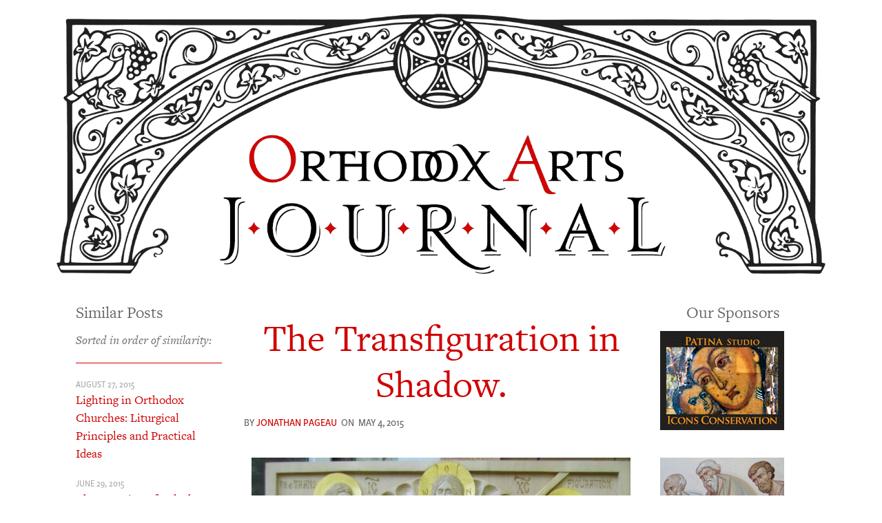

--- FILE ---
content_type: text/html; charset=UTF-8
request_url: https://orthodoxartsjournal.org/the-transfiguration-in-shadow/
body_size: 30717
content:
<!DOCTYPE html>
<html lang="en-US">
<head>
<meta charset="UTF-8" />
<meta name='viewport' content='width=device-width, initial-scale=1.0' />
<meta http-equiv='X-UA-Compatible' content='IE=edge' />
<link rel="profile" href="https://gmpg.org/xfn/11" />
<meta name='robots' content='index, follow, max-image-preview:large, max-snippet:-1, max-video-preview:-1' />
	<style>img:is([sizes="auto" i], [sizes^="auto," i]) { contain-intrinsic-size: 3000px 1500px }</style>
	
            <script data-no-defer="1" data-ezscrex="false" data-cfasync="false" data-pagespeed-no-defer data-cookieconsent="ignore">
                var ctPublicFunctions = {"_ajax_nonce":"2c4bdd60fc","_rest_nonce":"cf3a4b7328","_ajax_url":"\/wp-admin\/admin-ajax.php","_rest_url":"https:\/\/orthodoxartsjournal.org\/wp-json\/","data__cookies_type":"native","data__ajax_type":"rest","data__bot_detector_enabled":0,"data__frontend_data_log_enabled":1,"cookiePrefix":"","wprocket_detected":false,"host_url":"orthodoxartsjournal.org","text__ee_click_to_select":"Click to select the whole data","text__ee_original_email":"The complete one is","text__ee_got_it":"Got it","text__ee_blocked":"Blocked","text__ee_cannot_connect":"Cannot connect","text__ee_cannot_decode":"Can not decode email. Unknown reason","text__ee_email_decoder":"CleanTalk email decoder","text__ee_wait_for_decoding":"The magic is on the way!","text__ee_decoding_process":"Please wait a few seconds while we decode the contact data."}
            </script>
        
            <script data-no-defer="1" data-ezscrex="false" data-cfasync="false" data-pagespeed-no-defer data-cookieconsent="ignore">
                var ctPublic = {"_ajax_nonce":"2c4bdd60fc","settings__forms__check_internal":"0","settings__forms__check_external":"0","settings__forms__force_protection":0,"settings__forms__search_test":"1","settings__forms__wc_add_to_cart":"0","settings__data__bot_detector_enabled":0,"settings__sfw__anti_crawler":0,"blog_home":"https:\/\/orthodoxartsjournal.org\/","pixel__setting":"0","pixel__enabled":false,"pixel__url":null,"data__email_check_before_post":"1","data__email_check_exist_post":0,"data__cookies_type":"native","data__key_is_ok":true,"data__visible_fields_required":true,"wl_brandname":"Anti-Spam by CleanTalk","wl_brandname_short":"CleanTalk","ct_checkjs_key":"77e9203e24161f6295622b3e441556566fd7bb0d202b7113b4dc6e81bdc2b6ed","emailEncoderPassKey":"da28b8a6036e16954943bf462c2ecfbc","bot_detector_forms_excluded":"W10=","advancedCacheExists":false,"varnishCacheExists":false,"wc_ajax_add_to_cart":false}
            </script>
        
	<!-- This site is optimized with the Yoast SEO plugin v24.5 - https://yoast.com/wordpress/plugins/seo/ -->
	<title>The Transfiguration in Shadow.  &#8211; Orthodox Arts Journal</title>
	<link rel="canonical" href="https://orthodoxartsjournal.org/the-transfiguration-in-shadow/" />
	<meta name="twitter:label1" content="Written by" />
	<meta name="twitter:data1" content="Jonathan Pageau" />
	<meta name="twitter:label2" content="Est. reading time" />
	<meta name="twitter:data2" content="8 minutes" />
	<script type="application/ld+json" class="yoast-schema-graph">{"@context":"https://schema.org","@graph":[{"@type":"Article","@id":"https://orthodoxartsjournal.org/the-transfiguration-in-shadow/#article","isPartOf":{"@id":"https://orthodoxartsjournal.org/the-transfiguration-in-shadow/"},"author":{"name":"Jonathan Pageau","@id":"https://orthodoxartsjournal.org/#/schema/person/22106edaadbea6091325496cde14537a"},"headline":"The Transfiguration in Shadow.","datePublished":"2015-05-04T10:30:59+00:00","dateModified":"2015-05-04T13:41:46+00:00","mainEntityOfPage":{"@id":"https://orthodoxartsjournal.org/the-transfiguration-in-shadow/"},"wordCount":1702,"commentCount":8,"publisher":{"@id":"https://orthodoxartsjournal.org/#organization"},"image":{"@id":"https://orthodoxartsjournal.org/the-transfiguration-in-shadow/#primaryimage"},"thumbnailUrl":"https://s3.us-east-2.wasabisys.com/media-oaj/wp-content/uploads/2015/04/02143031/10300971_859615110729213_2785507582325172237_n.jpg","keywords":["art","Carving","fr. Andreas Andreaopoulos","Icon","iconography","Orthodoxy","pageau","transfiguration","wood"],"articleSection":["Iconography","Theory"],"inLanguage":"en-US","potentialAction":[{"@type":"CommentAction","name":"Comment","target":["https://orthodoxartsjournal.org/the-transfiguration-in-shadow/#respond"]}]},{"@type":"WebPage","@id":"https://orthodoxartsjournal.org/the-transfiguration-in-shadow/","url":"https://orthodoxartsjournal.org/the-transfiguration-in-shadow/","name":"The Transfiguration in Shadow. &#8211; Orthodox Arts Journal","isPartOf":{"@id":"https://orthodoxartsjournal.org/#website"},"primaryImageOfPage":{"@id":"https://orthodoxartsjournal.org/the-transfiguration-in-shadow/#primaryimage"},"image":{"@id":"https://orthodoxartsjournal.org/the-transfiguration-in-shadow/#primaryimage"},"thumbnailUrl":"https://s3.us-east-2.wasabisys.com/media-oaj/wp-content/uploads/2015/04/02143031/10300971_859615110729213_2785507582325172237_n.jpg","datePublished":"2015-05-04T10:30:59+00:00","dateModified":"2015-05-04T13:41:46+00:00","breadcrumb":{"@id":"https://orthodoxartsjournal.org/the-transfiguration-in-shadow/#breadcrumb"},"inLanguage":"en-US","potentialAction":[{"@type":"ReadAction","target":["https://orthodoxartsjournal.org/the-transfiguration-in-shadow/"]}]},{"@type":"ImageObject","inLanguage":"en-US","@id":"https://orthodoxartsjournal.org/the-transfiguration-in-shadow/#primaryimage","url":"https://s3.us-east-2.wasabisys.com/media-oaj/wp-content/uploads/2015/04/02143031/10300971_859615110729213_2785507582325172237_n.jpg","contentUrl":"https://s3.us-east-2.wasabisys.com/media-oaj/wp-content/uploads/2015/04/02143031/10300971_859615110729213_2785507582325172237_n.jpg","width":720,"height":960},{"@type":"BreadcrumbList","@id":"https://orthodoxartsjournal.org/the-transfiguration-in-shadow/#breadcrumb","itemListElement":[{"@type":"ListItem","position":1,"name":"Home","item":"https://orthodoxartsjournal.org/"},{"@type":"ListItem","position":2,"name":"News","item":"https://orthodoxartsjournal.org/news/"},{"@type":"ListItem","position":3,"name":"The Transfiguration in Shadow."}]},{"@type":"WebSite","@id":"https://orthodoxartsjournal.org/#website","url":"https://orthodoxartsjournal.org/","name":"Orthodox Arts Journal","description":"For the revival of traditional liturgical arts in the Orthodox Church","publisher":{"@id":"https://orthodoxartsjournal.org/#organization"},"potentialAction":[{"@type":"SearchAction","target":{"@type":"EntryPoint","urlTemplate":"https://orthodoxartsjournal.org/?s={search_term_string}"},"query-input":{"@type":"PropertyValueSpecification","valueRequired":true,"valueName":"search_term_string"}}],"inLanguage":"en-US"},{"@type":"Organization","@id":"https://orthodoxartsjournal.org/#organization","name":"Orthodox Arts Journal","url":"https://orthodoxartsjournal.org/","logo":{"@type":"ImageObject","inLanguage":"en-US","@id":"https://orthodoxartsjournal.org/#/schema/logo/image/","url":"https://orthodoxartsjournal.org/wp-content/uploads/2017/06/oaj-arch.gif","contentUrl":"https://orthodoxartsjournal.org/wp-content/uploads/2017/06/oaj-arch.gif","width":2000,"height":678,"caption":"Orthodox Arts Journal"},"image":{"@id":"https://orthodoxartsjournal.org/#/schema/logo/image/"},"sameAs":["https://www.facebook.com/OrthodoxArtsJournal","https://x.com/orthartsjournal"]},{"@type":"Person","@id":"https://orthodoxartsjournal.org/#/schema/person/22106edaadbea6091325496cde14537a","name":"Jonathan Pageau","description":"Jonathan graduated with distinction from the Painting and Drawing program at Concordia University in Montreal during the late 1990s. Quickly disillusioned with contemporary art, he discovered icons and traditional Christian images along his own spiritual journey. Rekindling his love of art through study of traditional forms, Jonathan developed a passion for wood carving. Having studied Orthodox Theology and Iconology at the University of Sherbrooke, since 2003 Jonathan has been carving different types of liturgical objects. His carvings have been commissioned by priests, bishops and laypeople in the United States, Canada and in Europe.","sameAs":["http://pageaucarvings.com"],"url":"https://orthodoxartsjournal.org/author/jonathan-pageau/"}]}</script>
	<!-- / Yoast SEO plugin. -->


<link rel='dns-prefetch' href='//stats.wp.com' />
<link rel='dns-prefetch' href='//use.typekit.net' />
<link rel='dns-prefetch' href='//v0.wordpress.com' />
<link rel='dns-prefetch' href='//c0.wp.com' />
<link rel="alternate" type="application/rss+xml" title="Orthodox Arts Journal &raquo; Feed" href="https://orthodoxartsjournal.org/feed/" />
<link rel="alternate" type="application/rss+xml" title="Orthodox Arts Journal &raquo; Comments Feed" href="https://orthodoxartsjournal.org/comments/feed/" />
<link rel="alternate" type="application/rss+xml" title="Orthodox Arts Journal &raquo; The Transfiguration in Shadow. Comments Feed" href="https://orthodoxartsjournal.org/the-transfiguration-in-shadow/feed/" />
<link rel="preload" href="https://orthodoxartsjournal.org/wp-content/plugins/bb-plugin/fonts/fontawesome/5.15.4/webfonts/fa-solid-900.woff2" as="font" type="font/woff2" crossorigin="anonymous">
<link rel="preload" href="https://orthodoxartsjournal.org/wp-content/plugins/bb-plugin/fonts/fontawesome/5.15.4/webfonts/fa-regular-400.woff2" as="font" type="font/woff2" crossorigin="anonymous">
<script>
window._wpemojiSettings = {"baseUrl":"https:\/\/s.w.org\/images\/core\/emoji\/16.0.1\/72x72\/","ext":".png","svgUrl":"https:\/\/s.w.org\/images\/core\/emoji\/16.0.1\/svg\/","svgExt":".svg","source":{"concatemoji":"https:\/\/orthodoxartsjournal.org\/wp-includes\/js\/wp-emoji-release.min.js?ver=6.8.3"}};
/*! This file is auto-generated */
!function(s,n){var o,i,e;function c(e){try{var t={supportTests:e,timestamp:(new Date).valueOf()};sessionStorage.setItem(o,JSON.stringify(t))}catch(e){}}function p(e,t,n){e.clearRect(0,0,e.canvas.width,e.canvas.height),e.fillText(t,0,0);var t=new Uint32Array(e.getImageData(0,0,e.canvas.width,e.canvas.height).data),a=(e.clearRect(0,0,e.canvas.width,e.canvas.height),e.fillText(n,0,0),new Uint32Array(e.getImageData(0,0,e.canvas.width,e.canvas.height).data));return t.every(function(e,t){return e===a[t]})}function u(e,t){e.clearRect(0,0,e.canvas.width,e.canvas.height),e.fillText(t,0,0);for(var n=e.getImageData(16,16,1,1),a=0;a<n.data.length;a++)if(0!==n.data[a])return!1;return!0}function f(e,t,n,a){switch(t){case"flag":return n(e,"\ud83c\udff3\ufe0f\u200d\u26a7\ufe0f","\ud83c\udff3\ufe0f\u200b\u26a7\ufe0f")?!1:!n(e,"\ud83c\udde8\ud83c\uddf6","\ud83c\udde8\u200b\ud83c\uddf6")&&!n(e,"\ud83c\udff4\udb40\udc67\udb40\udc62\udb40\udc65\udb40\udc6e\udb40\udc67\udb40\udc7f","\ud83c\udff4\u200b\udb40\udc67\u200b\udb40\udc62\u200b\udb40\udc65\u200b\udb40\udc6e\u200b\udb40\udc67\u200b\udb40\udc7f");case"emoji":return!a(e,"\ud83e\udedf")}return!1}function g(e,t,n,a){var r="undefined"!=typeof WorkerGlobalScope&&self instanceof WorkerGlobalScope?new OffscreenCanvas(300,150):s.createElement("canvas"),o=r.getContext("2d",{willReadFrequently:!0}),i=(o.textBaseline="top",o.font="600 32px Arial",{});return e.forEach(function(e){i[e]=t(o,e,n,a)}),i}function t(e){var t=s.createElement("script");t.src=e,t.defer=!0,s.head.appendChild(t)}"undefined"!=typeof Promise&&(o="wpEmojiSettingsSupports",i=["flag","emoji"],n.supports={everything:!0,everythingExceptFlag:!0},e=new Promise(function(e){s.addEventListener("DOMContentLoaded",e,{once:!0})}),new Promise(function(t){var n=function(){try{var e=JSON.parse(sessionStorage.getItem(o));if("object"==typeof e&&"number"==typeof e.timestamp&&(new Date).valueOf()<e.timestamp+604800&&"object"==typeof e.supportTests)return e.supportTests}catch(e){}return null}();if(!n){if("undefined"!=typeof Worker&&"undefined"!=typeof OffscreenCanvas&&"undefined"!=typeof URL&&URL.createObjectURL&&"undefined"!=typeof Blob)try{var e="postMessage("+g.toString()+"("+[JSON.stringify(i),f.toString(),p.toString(),u.toString()].join(",")+"));",a=new Blob([e],{type:"text/javascript"}),r=new Worker(URL.createObjectURL(a),{name:"wpTestEmojiSupports"});return void(r.onmessage=function(e){c(n=e.data),r.terminate(),t(n)})}catch(e){}c(n=g(i,f,p,u))}t(n)}).then(function(e){for(var t in e)n.supports[t]=e[t],n.supports.everything=n.supports.everything&&n.supports[t],"flag"!==t&&(n.supports.everythingExceptFlag=n.supports.everythingExceptFlag&&n.supports[t]);n.supports.everythingExceptFlag=n.supports.everythingExceptFlag&&!n.supports.flag,n.DOMReady=!1,n.readyCallback=function(){n.DOMReady=!0}}).then(function(){return e}).then(function(){var e;n.supports.everything||(n.readyCallback(),(e=n.source||{}).concatemoji?t(e.concatemoji):e.wpemoji&&e.twemoji&&(t(e.twemoji),t(e.wpemoji)))}))}((window,document),window._wpemojiSettings);
</script>
<!-- orthodoxartsjournal.org is managing ads with Advanced Ads – https://wpadvancedads.com/ --><script id="stagi-ready">
			window.advanced_ads_ready=function(e,a){a=a||"complete";var d=function(e){return"interactive"===a?"loading"!==e:"complete"===e};d(document.readyState)?e():document.addEventListener("readystatechange",(function(a){d(a.target.readyState)&&e()}),{once:"interactive"===a})},window.advanced_ads_ready_queue=window.advanced_ads_ready_queue||[];		</script>
		<style id='wp-emoji-styles-inline-css'>

	img.wp-smiley, img.emoji {
		display: inline !important;
		border: none !important;
		box-shadow: none !important;
		height: 1em !important;
		width: 1em !important;
		margin: 0 0.07em !important;
		vertical-align: -0.1em !important;
		background: none !important;
		padding: 0 !important;
	}
</style>
<link rel='stylesheet' id='wp-block-library-css' href='https://c0.wp.com/c/6.8.3/wp-includes/css/dist/block-library/style.min.css' media='all' />
<style id='wp-block-library-theme-inline-css'>
.wp-block-audio :where(figcaption){color:#555;font-size:13px;text-align:center}.is-dark-theme .wp-block-audio :where(figcaption){color:#ffffffa6}.wp-block-audio{margin:0 0 1em}.wp-block-code{border:1px solid #ccc;border-radius:4px;font-family:Menlo,Consolas,monaco,monospace;padding:.8em 1em}.wp-block-embed :where(figcaption){color:#555;font-size:13px;text-align:center}.is-dark-theme .wp-block-embed :where(figcaption){color:#ffffffa6}.wp-block-embed{margin:0 0 1em}.blocks-gallery-caption{color:#555;font-size:13px;text-align:center}.is-dark-theme .blocks-gallery-caption{color:#ffffffa6}:root :where(.wp-block-image figcaption){color:#555;font-size:13px;text-align:center}.is-dark-theme :root :where(.wp-block-image figcaption){color:#ffffffa6}.wp-block-image{margin:0 0 1em}.wp-block-pullquote{border-bottom:4px solid;border-top:4px solid;color:currentColor;margin-bottom:1.75em}.wp-block-pullquote cite,.wp-block-pullquote footer,.wp-block-pullquote__citation{color:currentColor;font-size:.8125em;font-style:normal;text-transform:uppercase}.wp-block-quote{border-left:.25em solid;margin:0 0 1.75em;padding-left:1em}.wp-block-quote cite,.wp-block-quote footer{color:currentColor;font-size:.8125em;font-style:normal;position:relative}.wp-block-quote:where(.has-text-align-right){border-left:none;border-right:.25em solid;padding-left:0;padding-right:1em}.wp-block-quote:where(.has-text-align-center){border:none;padding-left:0}.wp-block-quote.is-large,.wp-block-quote.is-style-large,.wp-block-quote:where(.is-style-plain){border:none}.wp-block-search .wp-block-search__label{font-weight:700}.wp-block-search__button{border:1px solid #ccc;padding:.375em .625em}:where(.wp-block-group.has-background){padding:1.25em 2.375em}.wp-block-separator.has-css-opacity{opacity:.4}.wp-block-separator{border:none;border-bottom:2px solid;margin-left:auto;margin-right:auto}.wp-block-separator.has-alpha-channel-opacity{opacity:1}.wp-block-separator:not(.is-style-wide):not(.is-style-dots){width:100px}.wp-block-separator.has-background:not(.is-style-dots){border-bottom:none;height:1px}.wp-block-separator.has-background:not(.is-style-wide):not(.is-style-dots){height:2px}.wp-block-table{margin:0 0 1em}.wp-block-table td,.wp-block-table th{word-break:normal}.wp-block-table :where(figcaption){color:#555;font-size:13px;text-align:center}.is-dark-theme .wp-block-table :where(figcaption){color:#ffffffa6}.wp-block-video :where(figcaption){color:#555;font-size:13px;text-align:center}.is-dark-theme .wp-block-video :where(figcaption){color:#ffffffa6}.wp-block-video{margin:0 0 1em}:root :where(.wp-block-template-part.has-background){margin-bottom:0;margin-top:0;padding:1.25em 2.375em}
</style>
<style id='classic-theme-styles-inline-css'>
/*! This file is auto-generated */
.wp-block-button__link{color:#fff;background-color:#32373c;border-radius:9999px;box-shadow:none;text-decoration:none;padding:calc(.667em + 2px) calc(1.333em + 2px);font-size:1.125em}.wp-block-file__button{background:#32373c;color:#fff;text-decoration:none}
</style>
<link rel='stylesheet' id='mediaelement-css' href='https://c0.wp.com/c/6.8.3/wp-includes/js/mediaelement/mediaelementplayer-legacy.min.css' media='all' />
<link rel='stylesheet' id='wp-mediaelement-css' href='https://c0.wp.com/c/6.8.3/wp-includes/js/mediaelement/wp-mediaelement.min.css' media='all' />
<style id='jetpack-sharing-buttons-style-inline-css'>
.jetpack-sharing-buttons__services-list{display:flex;flex-direction:row;flex-wrap:wrap;gap:0;list-style-type:none;margin:5px;padding:0}.jetpack-sharing-buttons__services-list.has-small-icon-size{font-size:12px}.jetpack-sharing-buttons__services-list.has-normal-icon-size{font-size:16px}.jetpack-sharing-buttons__services-list.has-large-icon-size{font-size:24px}.jetpack-sharing-buttons__services-list.has-huge-icon-size{font-size:36px}@media print{.jetpack-sharing-buttons__services-list{display:none!important}}.editor-styles-wrapper .wp-block-jetpack-sharing-buttons{gap:0;padding-inline-start:0}ul.jetpack-sharing-buttons__services-list.has-background{padding:1.25em 2.375em}
</style>
<link rel='stylesheet' id='wp-post-series-css' href='https://orthodoxartsjournal.org/wp-content/plugins/wp-post-series/build/post-series.css?ver=1648744709' media='all' />
<style id='global-styles-inline-css'>
:root{--wp--preset--aspect-ratio--square: 1;--wp--preset--aspect-ratio--4-3: 4/3;--wp--preset--aspect-ratio--3-4: 3/4;--wp--preset--aspect-ratio--3-2: 3/2;--wp--preset--aspect-ratio--2-3: 2/3;--wp--preset--aspect-ratio--16-9: 16/9;--wp--preset--aspect-ratio--9-16: 9/16;--wp--preset--color--black: #000000;--wp--preset--color--cyan-bluish-gray: #abb8c3;--wp--preset--color--white: #ffffff;--wp--preset--color--pale-pink: #f78da7;--wp--preset--color--vivid-red: #cf2e2e;--wp--preset--color--luminous-vivid-orange: #ff6900;--wp--preset--color--luminous-vivid-amber: #fcb900;--wp--preset--color--light-green-cyan: #7bdcb5;--wp--preset--color--vivid-green-cyan: #00d084;--wp--preset--color--pale-cyan-blue: #8ed1fc;--wp--preset--color--vivid-cyan-blue: #0693e3;--wp--preset--color--vivid-purple: #9b51e0;--wp--preset--color--fl-heading-text: #333333;--wp--preset--color--fl-body-bg: #ffffff;--wp--preset--color--fl-body-text: #757575;--wp--preset--color--fl-accent: #d00000;--wp--preset--color--fl-accent-hover: #930000;--wp--preset--color--fl-topbar-bg: #ffffff;--wp--preset--color--fl-topbar-text: #000000;--wp--preset--color--fl-topbar-link: #428bca;--wp--preset--color--fl-topbar-hover: #428bca;--wp--preset--color--fl-header-bg: #ffffff;--wp--preset--color--fl-header-text: #000000;--wp--preset--color--fl-header-link: #d00000;--wp--preset--color--fl-header-hover: #9e0000;--wp--preset--color--fl-nav-bg: #ffffff;--wp--preset--color--fl-nav-link: #d00000;--wp--preset--color--fl-nav-hover: #8c0000;--wp--preset--color--fl-content-bg: #ffffff;--wp--preset--color--fl-footer-widgets-bg: #ffffff;--wp--preset--color--fl-footer-widgets-text: #000000;--wp--preset--color--fl-footer-widgets-link: #428bca;--wp--preset--color--fl-footer-widgets-hover: #428bca;--wp--preset--color--fl-footer-bg: #ffffff;--wp--preset--color--fl-footer-text: #000000;--wp--preset--color--fl-footer-link: #428bca;--wp--preset--color--fl-footer-hover: #428bca;--wp--preset--gradient--vivid-cyan-blue-to-vivid-purple: linear-gradient(135deg,rgba(6,147,227,1) 0%,rgb(155,81,224) 100%);--wp--preset--gradient--light-green-cyan-to-vivid-green-cyan: linear-gradient(135deg,rgb(122,220,180) 0%,rgb(0,208,130) 100%);--wp--preset--gradient--luminous-vivid-amber-to-luminous-vivid-orange: linear-gradient(135deg,rgba(252,185,0,1) 0%,rgba(255,105,0,1) 100%);--wp--preset--gradient--luminous-vivid-orange-to-vivid-red: linear-gradient(135deg,rgba(255,105,0,1) 0%,rgb(207,46,46) 100%);--wp--preset--gradient--very-light-gray-to-cyan-bluish-gray: linear-gradient(135deg,rgb(238,238,238) 0%,rgb(169,184,195) 100%);--wp--preset--gradient--cool-to-warm-spectrum: linear-gradient(135deg,rgb(74,234,220) 0%,rgb(151,120,209) 20%,rgb(207,42,186) 40%,rgb(238,44,130) 60%,rgb(251,105,98) 80%,rgb(254,248,76) 100%);--wp--preset--gradient--blush-light-purple: linear-gradient(135deg,rgb(255,206,236) 0%,rgb(152,150,240) 100%);--wp--preset--gradient--blush-bordeaux: linear-gradient(135deg,rgb(254,205,165) 0%,rgb(254,45,45) 50%,rgb(107,0,62) 100%);--wp--preset--gradient--luminous-dusk: linear-gradient(135deg,rgb(255,203,112) 0%,rgb(199,81,192) 50%,rgb(65,88,208) 100%);--wp--preset--gradient--pale-ocean: linear-gradient(135deg,rgb(255,245,203) 0%,rgb(182,227,212) 50%,rgb(51,167,181) 100%);--wp--preset--gradient--electric-grass: linear-gradient(135deg,rgb(202,248,128) 0%,rgb(113,206,126) 100%);--wp--preset--gradient--midnight: linear-gradient(135deg,rgb(2,3,129) 0%,rgb(40,116,252) 100%);--wp--preset--font-size--small: 13px;--wp--preset--font-size--medium: 20px;--wp--preset--font-size--large: 36px;--wp--preset--font-size--x-large: 42px;--wp--preset--spacing--20: 0.44rem;--wp--preset--spacing--30: 0.67rem;--wp--preset--spacing--40: 1rem;--wp--preset--spacing--50: 1.5rem;--wp--preset--spacing--60: 2.25rem;--wp--preset--spacing--70: 3.38rem;--wp--preset--spacing--80: 5.06rem;--wp--preset--shadow--natural: 6px 6px 9px rgba(0, 0, 0, 0.2);--wp--preset--shadow--deep: 12px 12px 50px rgba(0, 0, 0, 0.4);--wp--preset--shadow--sharp: 6px 6px 0px rgba(0, 0, 0, 0.2);--wp--preset--shadow--outlined: 6px 6px 0px -3px rgba(255, 255, 255, 1), 6px 6px rgba(0, 0, 0, 1);--wp--preset--shadow--crisp: 6px 6px 0px rgba(0, 0, 0, 1);}:where(.is-layout-flex){gap: 0.5em;}:where(.is-layout-grid){gap: 0.5em;}body .is-layout-flex{display: flex;}.is-layout-flex{flex-wrap: wrap;align-items: center;}.is-layout-flex > :is(*, div){margin: 0;}body .is-layout-grid{display: grid;}.is-layout-grid > :is(*, div){margin: 0;}:where(.wp-block-columns.is-layout-flex){gap: 2em;}:where(.wp-block-columns.is-layout-grid){gap: 2em;}:where(.wp-block-post-template.is-layout-flex){gap: 1.25em;}:where(.wp-block-post-template.is-layout-grid){gap: 1.25em;}.has-black-color{color: var(--wp--preset--color--black) !important;}.has-cyan-bluish-gray-color{color: var(--wp--preset--color--cyan-bluish-gray) !important;}.has-white-color{color: var(--wp--preset--color--white) !important;}.has-pale-pink-color{color: var(--wp--preset--color--pale-pink) !important;}.has-vivid-red-color{color: var(--wp--preset--color--vivid-red) !important;}.has-luminous-vivid-orange-color{color: var(--wp--preset--color--luminous-vivid-orange) !important;}.has-luminous-vivid-amber-color{color: var(--wp--preset--color--luminous-vivid-amber) !important;}.has-light-green-cyan-color{color: var(--wp--preset--color--light-green-cyan) !important;}.has-vivid-green-cyan-color{color: var(--wp--preset--color--vivid-green-cyan) !important;}.has-pale-cyan-blue-color{color: var(--wp--preset--color--pale-cyan-blue) !important;}.has-vivid-cyan-blue-color{color: var(--wp--preset--color--vivid-cyan-blue) !important;}.has-vivid-purple-color{color: var(--wp--preset--color--vivid-purple) !important;}.has-black-background-color{background-color: var(--wp--preset--color--black) !important;}.has-cyan-bluish-gray-background-color{background-color: var(--wp--preset--color--cyan-bluish-gray) !important;}.has-white-background-color{background-color: var(--wp--preset--color--white) !important;}.has-pale-pink-background-color{background-color: var(--wp--preset--color--pale-pink) !important;}.has-vivid-red-background-color{background-color: var(--wp--preset--color--vivid-red) !important;}.has-luminous-vivid-orange-background-color{background-color: var(--wp--preset--color--luminous-vivid-orange) !important;}.has-luminous-vivid-amber-background-color{background-color: var(--wp--preset--color--luminous-vivid-amber) !important;}.has-light-green-cyan-background-color{background-color: var(--wp--preset--color--light-green-cyan) !important;}.has-vivid-green-cyan-background-color{background-color: var(--wp--preset--color--vivid-green-cyan) !important;}.has-pale-cyan-blue-background-color{background-color: var(--wp--preset--color--pale-cyan-blue) !important;}.has-vivid-cyan-blue-background-color{background-color: var(--wp--preset--color--vivid-cyan-blue) !important;}.has-vivid-purple-background-color{background-color: var(--wp--preset--color--vivid-purple) !important;}.has-black-border-color{border-color: var(--wp--preset--color--black) !important;}.has-cyan-bluish-gray-border-color{border-color: var(--wp--preset--color--cyan-bluish-gray) !important;}.has-white-border-color{border-color: var(--wp--preset--color--white) !important;}.has-pale-pink-border-color{border-color: var(--wp--preset--color--pale-pink) !important;}.has-vivid-red-border-color{border-color: var(--wp--preset--color--vivid-red) !important;}.has-luminous-vivid-orange-border-color{border-color: var(--wp--preset--color--luminous-vivid-orange) !important;}.has-luminous-vivid-amber-border-color{border-color: var(--wp--preset--color--luminous-vivid-amber) !important;}.has-light-green-cyan-border-color{border-color: var(--wp--preset--color--light-green-cyan) !important;}.has-vivid-green-cyan-border-color{border-color: var(--wp--preset--color--vivid-green-cyan) !important;}.has-pale-cyan-blue-border-color{border-color: var(--wp--preset--color--pale-cyan-blue) !important;}.has-vivid-cyan-blue-border-color{border-color: var(--wp--preset--color--vivid-cyan-blue) !important;}.has-vivid-purple-border-color{border-color: var(--wp--preset--color--vivid-purple) !important;}.has-vivid-cyan-blue-to-vivid-purple-gradient-background{background: var(--wp--preset--gradient--vivid-cyan-blue-to-vivid-purple) !important;}.has-light-green-cyan-to-vivid-green-cyan-gradient-background{background: var(--wp--preset--gradient--light-green-cyan-to-vivid-green-cyan) !important;}.has-luminous-vivid-amber-to-luminous-vivid-orange-gradient-background{background: var(--wp--preset--gradient--luminous-vivid-amber-to-luminous-vivid-orange) !important;}.has-luminous-vivid-orange-to-vivid-red-gradient-background{background: var(--wp--preset--gradient--luminous-vivid-orange-to-vivid-red) !important;}.has-very-light-gray-to-cyan-bluish-gray-gradient-background{background: var(--wp--preset--gradient--very-light-gray-to-cyan-bluish-gray) !important;}.has-cool-to-warm-spectrum-gradient-background{background: var(--wp--preset--gradient--cool-to-warm-spectrum) !important;}.has-blush-light-purple-gradient-background{background: var(--wp--preset--gradient--blush-light-purple) !important;}.has-blush-bordeaux-gradient-background{background: var(--wp--preset--gradient--blush-bordeaux) !important;}.has-luminous-dusk-gradient-background{background: var(--wp--preset--gradient--luminous-dusk) !important;}.has-pale-ocean-gradient-background{background: var(--wp--preset--gradient--pale-ocean) !important;}.has-electric-grass-gradient-background{background: var(--wp--preset--gradient--electric-grass) !important;}.has-midnight-gradient-background{background: var(--wp--preset--gradient--midnight) !important;}.has-small-font-size{font-size: var(--wp--preset--font-size--small) !important;}.has-medium-font-size{font-size: var(--wp--preset--font-size--medium) !important;}.has-large-font-size{font-size: var(--wp--preset--font-size--large) !important;}.has-x-large-font-size{font-size: var(--wp--preset--font-size--x-large) !important;}
:where(.wp-block-post-template.is-layout-flex){gap: 1.25em;}:where(.wp-block-post-template.is-layout-grid){gap: 1.25em;}
:where(.wp-block-columns.is-layout-flex){gap: 2em;}:where(.wp-block-columns.is-layout-grid){gap: 2em;}
:root :where(.wp-block-pullquote){font-size: 1.5em;line-height: 1.6;}
</style>
<link rel='stylesheet' id='cleantalk-public-css-css' href='https://orthodoxartsjournal.org/wp-content/plugins/cleantalk-spam-protect/css/cleantalk-public.min.css?ver=6.70.1_1766178011' media='all' />
<link rel='stylesheet' id='cleantalk-email-decoder-css-css' href='https://orthodoxartsjournal.org/wp-content/plugins/cleantalk-spam-protect/css/cleantalk-email-decoder.min.css?ver=6.70.1_1766178011' media='all' />
<link rel='stylesheet' id='custom-typekit-css-css' href='https://use.typekit.net/qpg6wej.css?ver=1.0.18' media='all' />
<style id='wpgb-head-inline-css'>
.wp-grid-builder:not(.wpgb-template),.wpgb-facet{opacity:0.01}.wpgb-facet fieldset{margin:0;padding:0;border:none;outline:none;box-shadow:none}.wpgb-facet fieldset:last-child{margin-bottom:40px;}.wpgb-facet fieldset legend.wpgb-sr-only{height:1px;width:1px}
</style>
<link rel='stylesheet' id='font-awesome-5-css' href='https://orthodoxartsjournal.org/wp-content/plugins/bb-plugin/fonts/fontawesome/5.15.4/css/all.min.css?ver=2.9.0.4' media='all' />
<link rel='stylesheet' id='fl-builder-layout-bundle-1beedc4532ec80b3e8ed8028d26494a7-css' href='https://orthodoxartsjournal.org/wp-content/uploads/bb-plugin/cache/1beedc4532ec80b3e8ed8028d26494a7-layout-bundle.css?ver=2.9.0.4-1.5.2.1-20251125200437' media='all' />
<link rel='stylesheet' id='fancybox-css' href='https://orthodoxartsjournal.org/wp-content/plugins/easy-fancybox/fancybox/1.5.4/jquery.fancybox.min.css?ver=6.8.3' media='screen' />
<link rel='stylesheet' id='jquery-magnificpopup-css' href='https://orthodoxartsjournal.org/wp-content/plugins/bb-plugin/css/jquery.magnificpopup.min.css?ver=2.9.0.4' media='all' />
<link rel='stylesheet' id='base-css' href='https://orthodoxartsjournal.org/wp-content/themes/bb-theme/css/base.min.css?ver=1.7.15.3' media='all' />
<link rel='stylesheet' id='fl-automator-skin-css' href='https://orthodoxartsjournal.org/wp-content/uploads/bb-theme/skin-6649777e01730.css?ver=1.7.15.3' media='all' />
<link rel='stylesheet' id='fl-child-theme-css' href='https://orthodoxartsjournal.org/wp-content/themes/bb-theme-child/style.css?ver=6.8.3' media='all' />
<link rel='stylesheet' id='sharedaddy-css' href='https://c0.wp.com/p/jetpack/13.9.1/modules/sharedaddy/sharing.css' media='all' />
<link rel='stylesheet' id='social-logos-css' href='https://c0.wp.com/p/jetpack/13.9.1/_inc/social-logos/social-logos.min.css' media='all' />
<script src="https://orthodoxartsjournal.org/wp-content/plugins/cleantalk-spam-protect/js/apbct-public-bundle_gathering.min.js?ver=6.70.1_1766178011" id="apbct-public-bundle_gathering.min-js-js"></script>
<script src="https://c0.wp.com/c/6.8.3/wp-includes/js/jquery/jquery.min.js" id="jquery-core-js"></script>
<script src="https://c0.wp.com/c/6.8.3/wp-includes/js/jquery/jquery-migrate.min.js" id="jquery-migrate-js"></script>
<link rel="https://api.w.org/" href="https://orthodoxartsjournal.org/wp-json/" /><link rel="alternate" title="JSON" type="application/json" href="https://orthodoxartsjournal.org/wp-json/wp/v2/posts/5991" /><link rel="EditURI" type="application/rsd+xml" title="RSD" href="https://orthodoxartsjournal.org/xmlrpc.php?rsd" />
<meta name="generator" content="WordPress 6.8.3" />
<link rel='shortlink' href='https://wp.me/p2txuG-1yD' />
<link rel="alternate" title="oEmbed (JSON)" type="application/json+oembed" href="https://orthodoxartsjournal.org/wp-json/oembed/1.0/embed?url=https%3A%2F%2Forthodoxartsjournal.org%2Fthe-transfiguration-in-shadow%2F" />
<link rel="alternate" title="oEmbed (XML)" type="text/xml+oembed" href="https://orthodoxartsjournal.org/wp-json/oembed/1.0/embed?url=https%3A%2F%2Forthodoxartsjournal.org%2Fthe-transfiguration-in-shadow%2F&#038;format=xml" />
<noscript><style>.wp-grid-builder .wpgb-card.wpgb-card-hidden .wpgb-card-wrapper{opacity:1!important;visibility:visible!important;transform:none!important}.wpgb-facet {opacity:1!important;pointer-events:auto!important}.wpgb-facet *:not(.wpgb-pagination-facet){display:none}</style></noscript>	<style>img#wpstats{display:none}</style>
		<noscript><style>.lazyload[data-src]{display:none !important;}</style></noscript><style>.lazyload{background-image:none !important;}.lazyload:before{background-image:none !important;}</style>
<!-- Jetpack Open Graph Tags -->
<meta property="og:type" content="article" />
<meta property="og:title" content="The Transfiguration in Shadow." />
<meta property="og:url" content="https://orthodoxartsjournal.org/the-transfiguration-in-shadow/" />
<meta property="og:description" content="Last year I was asked by a patron to carve a large icon of the Transfiguration.  She said: &#8220;I am curious to see how you will do that.&#8221;  I understood immediately what she meant, and her …" />
<meta property="article:published_time" content="2015-05-04T10:30:59+00:00" />
<meta property="article:modified_time" content="2015-05-04T13:41:46+00:00" />
<meta property="og:site_name" content="Orthodox Arts Journal" />
<meta property="og:image" content="https://s3.us-east-2.wasabisys.com/media-oaj/wp-content/uploads/2015/04/02143031/10300971_859615110729213_2785507582325172237_n.jpg" />
<meta property="og:image:width" content="720" />
<meta property="og:image:height" content="960" />
<meta property="og:image:alt" content="" />
<meta property="og:locale" content="en_US" />
<meta name="twitter:site" content="@orthartsjournal" />
<meta name="twitter:text:title" content="The Transfiguration in Shadow." />
<meta name="twitter:image" content="https://s3.us-east-2.wasabisys.com/media-oaj/wp-content/uploads/2015/04/02143031/10300971_859615110729213_2785507582325172237_n.jpg?w=640" />
<meta name="twitter:card" content="summary_large_image" />

<!-- End Jetpack Open Graph Tags -->
<link rel="icon" href="https://s3.us-east-2.wasabisys.com/media-oaj/wp-content/uploads/2021/01/02004348/favicon1.gif" sizes="32x32" />
<link rel="icon" href="https://s3.us-east-2.wasabisys.com/media-oaj/wp-content/uploads/2021/01/02004348/favicon1.gif" sizes="192x192" />
<link rel="apple-touch-icon" href="https://s3.us-east-2.wasabisys.com/media-oaj/wp-content/uploads/2021/01/02004348/favicon1.gif" />
<meta name="msapplication-TileImage" content="https://s3.us-east-2.wasabisys.com/media-oaj/wp-content/uploads/2021/01/02004348/favicon1.gif" />
		<style id="wp-custom-css">
			body, p, select, input, h1, h2, h3, h4, h5, h6 {
	font-family: "freight-text-pro","Palatino","Georgia",serif;
	font-style: normal;
	font-weight: 400;
	color: #666666;
	padding-top: 0;
}


a {
	color: #d00000;
}

hr {
	color: #d00000;
	border: 0px;
	border-top: 1px solid #d00000;
}

#header {
	background: #d00000 !important;
}

.jumbotron p {
	color: #ffffff;
}

.singular-post .entry-content p, .page .entry-content p {
	font-size: 18px;
	color: #666666 !important;
}

h1, h2, h1 a, h2 a {
	font-weight: 400;
	color: #d00000;
}

h1.entry-title, h2.entry-title a {
	-moz-font-feature-settings: normal !important;
	-webkit-font-feature-settings: normal !important;
	font-feature-settings: normal !important;	
}

h1.entry-title {
	font-size: 4em;
	text-align: center;
}

h3, h4 {
	font-weight: 400;

}

.artist-features a.title, .artist-features .excerpt {
	color: #cccccc;
}

a.title {
	color: #000000;
}

a.title:hover {
	text-decoration:none !important;
	color: #d00000 !important;
}

.lead {
	font-weight: font-size: 1.5em;
}

.italic {
	font-style: italic !important;
}

blockquote {
	padding: 2% 5% !important;
	border-top:0 !important;
	border-bottom:0 !important;
	border-left: 1px solid #ccc;
	font-style: italic;
	font-size: 1em !important;
}

ul, ol {
	font-size: 18px;	
}

ul li, ol li {
	padding-top: 0%;
	padding-bottom: 0%;
}

.entry-summary p {
	font-size: 18px;
}

.entry-byline {
	font-size: 14px;
}

.entry-meta {
	font-style: italic;
}

.banner, .loop-meta {
	background-color: #fff !important;
	color: #000 !important;
	text-align: center;
}

.jumbotron h1, .jumbotron .h1 {
	color: #000 !important;
}

.jumbotron p {
	color: #ccc !important;
	font-style: italic;
}

.jumbotron {
	padding-bottom:10px;	
}

.navbar-default .navbar-nav>li>a {
	color:#fff !important;	
}

.navbar-default .navbar-toggle:hover, .navbar-default .navbar-toggle:focus {
	background-color:#dd0000;
}

.loop-title {
	padding:30px 0 15px;
	border-bottom: #dd0000 solid 1px;
}

.breadcrumb-bar {
	display:none;	
}

#footer .footer-content, #footer .footer-content .credit {
	width: 100% !important;
	text-align: center !important;
}


.btn-primary {
	background-color: #dd0000 !important;
	border-color: #dd0000 !important;
	color: #fff;
	border-radius: 3px;
	padding: 5px 10px;
	font-size: 14px;
}

.btn-primary:hover {
	color: #fff;
}

.pagination>.active>a, .pagination>.active>a:hover, .pagination>.active>a:focus, .pagination>.active>span, .pagination>.active>span:hover, .pagination>.active>span:focus {
	background-color: #dd0000;
	border-color: #dd0000;
}

.pagination>li>a, .pagination>li>span {
	color: #dd0000;	
}

/** Glyphicon Flip **/
.icon-flipped {
    transform: scaleX(-1);
    -moz-transform: scaleX(-1);
    -webkit-transform: scaleX(-1);
    -ms-transform: scaleX(-1);
}


/** Display Posts Styling **/

.display-posts-listing span.author, .entry-byline {
	font-family: "freight-sans-condensed-pro",sans-serif !important;
	font-style: normal;
	font-weight: 500;
}

.display-posts-listing .listing-item a.title {
	font-size: 18px;
	font-weight:bold;
	font-style: italic;
    line-height: 1.2em;
    display: flex;
    margin-bottom: 15px;
}

.display-posts-listing .listing-item {
    clear: both;
}

.display-posts-listing span.author, .entry-byline {
    color: #aaa;
	display: block;
    margin: -5px 0 20px;
    text-transform: uppercase !important;
}

.display-posts-listing .excerpt-dash, .display-posts-listing .more-link {
	display:none;
}

ul.display-posts-listing {
	list-style:none;
	padding-left:0;
}

.display-posts-listing .listing-item img {
    margin: 0 0 10px 0;
	border:0;
	padding:0;
}

/** Image styling **/

.blog .thumbnail, .search .thumbnail, .archive .thumbnail {
	width: auto !important;
	height: auto !important;
}

.entry-content img {
	border:0; 
	padding:0;
	-webkit-border-radius: 0 !important;
	-moz-border-radius: 0px;	
	border-radius: 0 !important;
	-webkit-box-shadow: 0 0px 0px rgba(0,0,0,0.075);
  	-moz-box-shadow: 0 0px 0px rgba(0,0,0,0.075);
  	box-shadow: 0 0px 0px rgba(0,0,0,0.075);
}

/** Fix images cut off on right **/

.wp-caption img{ width: 96% !important; }

.wp-caption.aligncenter { 
	text-align: center !important;
}

div#fade {
	opacity: 0.1 !important;
}

div#fade:hover {
	opacity: 1.0 !important;
}

.wp-caption p.wp-caption-text {
	font-size: 16px;
	font-style: italic;
	color: #888888;
}

.wp-caption {
	background: transparent;
	border: 0;
	padding: 20px 0;
}

@media (max-width:988px) {
	#content .wp-caption a img {
		width: 99.03225806% !important; /* 614/620 */
		height: auto;
	}
	.jumbotron {
		padding-top:80px;
	}
}

/** Jetpack Styles **/
#subscribe-email input {
width: 200px !important;
height: 40px;
padding: 10px 8px;
font-size: 15px;
border: 0;
float:left;
border-bottom: 1px solid #aaa;
}

#subscribe-submit > input[type="submit"] {
background: transparent;
width: auto;
padding: 0;
border: 0;
height: auto;
}

/* Use Your Drive Styling */

#UseyourDrive {
  font: 1.1em "freight-text-pro","Palatino","Georgia",serif !important;
}

#UseyourDrive .list-container, #UseyourDrive .nav-header, #UseyourDrive .ajax-filelist, #UseyourDrive .loading, #UseyourDrive .jp-jplayer {
  background-color: rgba(250, 250, 250, 1) !important;
  border-color: #fff !important;
  background-color: #fff !important;
  background: #fff !important;
}


#UseyourDrive .ajax-filelist {
  box-shadow: none !important;
  -webkit-box-shadow: none !important;
}
 

		</style>
		<style>
  @import url("https://use.typekit.net/vmh5olt.css");
</style>
</head>
<body class="wp-singular post-template-default single single-post postid-5991 single-format-standard wp-theme-bb-theme wp-child-theme-bb-theme-child fl-builder-2-9-0-4 fl-themer-1-5-2-1-20251125200437 fl-theme-1-7-15-3 fl-theme-builder-header fl-theme-builder-header-site-header fl-theme-builder-footer fl-theme-builder-footer-site-footer fl-theme-builder-singular fl-theme-builder-singular-single-post fl-framework-base fl-preset-default fl-full-width fl-has-sidebar fl-search-active fl-nav-collapse-menu aa-prefix-stagi-" itemscope="itemscope" itemtype="https://schema.org/WebPage">
<a aria-label="Skip to content" class="fl-screen-reader-text" href="#fl-main-content">Skip to content</a><div class="fl-page">
	<header class="fl-builder-content fl-builder-content-13087 fl-builder-global-templates-locked" data-post-id="13087" data-type="header" data-sticky="0" data-sticky-on="" data-sticky-breakpoint="medium" data-shrink="0" data-overlay="0" data-overlay-bg="transparent" data-shrink-image-height="50px" role="banner" itemscope="itemscope" itemtype="http://schema.org/WPHeader"><div class="fl-row fl-row-full-width fl-row-bg-color fl-node-9kj56zgptm4l fl-row-default-height fl-row-align-center fl-visible-mobile" data-node="9kj56zgptm4l">
	<div class="fl-row-content-wrap">
						<div class="fl-row-content fl-row-fixed-width fl-node-content">
		
<div class="fl-col-group fl-node-s4kx0amyvole fl-col-group-equal-height fl-col-group-align-center fl-col-group-custom-width" data-node="s4kx0amyvole">
			<div class="fl-col fl-node-glcvqu1bkf7j fl-col-bg-color fl-col-small fl-col-small-custom-width" data-node="glcvqu1bkf7j">
	<div class="fl-col-content fl-node-content"><div class="fl-module fl-module-heading fl-node-b94opm1qave2" data-node="b94opm1qave2">
	<div class="fl-module-content fl-node-content">
		<h1 class="fl-heading">
		<span class="fl-heading-text">Orthodox Arts Journal</span>
	</h1>
	</div>
</div>
</div>
</div>
			<div class="fl-col fl-node-1cunvey6p384 fl-col-bg-color fl-col-small fl-col-small-custom-width" data-node="1cunvey6p384">
	<div class="fl-col-content fl-node-content"><div class="fl-module fl-module-menu fl-node-5jfmq2kho71s" data-node="5jfmq2kho71s">
	<div class="fl-module-content fl-node-content">
		<div class="fl-menu fl-menu-responsive-toggle-always fl-menu-search-enabled">
	<button class="fl-menu-mobile-toggle hamburger" aria-label="Main Menu"><span class="fl-menu-icon svg-container"><svg version="1.1" class="hamburger-menu" xmlns="http://www.w3.org/2000/svg" xmlns:xlink="http://www.w3.org/1999/xlink" viewBox="0 0 512 512">
<rect class="fl-hamburger-menu-top" width="512" height="102"/>
<rect class="fl-hamburger-menu-middle" y="205" width="512" height="102"/>
<rect class="fl-hamburger-menu-bottom" y="410" width="512" height="102"/>
</svg>
</span></button>	<div class="fl-clear"></div>
	<nav aria-label="Main Menu" itemscope="itemscope" itemtype="https://schema.org/SiteNavigationElement"><ul id="menu-main-navigation" class="menu fl-menu-horizontal fl-toggle-none"><li id="menu-item-122" class="menu-item menu-item-type-post_type menu-item-object-page"><a href="https://orthodoxartsjournal.org/about/">About</a></li><li id="menu-item-55" class="menu-item menu-item-type-taxonomy menu-item-object-category"><a href="https://orthodoxartsjournal.org/topics/architecture/">Architecture</a></li><li id="menu-item-57" class="menu-item menu-item-type-taxonomy menu-item-object-category current-post-ancestor current-menu-parent current-post-parent"><a href="https://orthodoxartsjournal.org/topics/iconography/">Iconography</a></li><li id="menu-item-164" class="menu-item menu-item-type-taxonomy menu-item-object-category"><a href="https://orthodoxartsjournal.org/topics/minor-arts/">Minor Arts</a></li><li id="menu-item-59" class="menu-item menu-item-type-taxonomy menu-item-object-category"><a href="https://orthodoxartsjournal.org/topics/music/">Music</a></li><li id="menu-item-71" class="menu-item menu-item-type-taxonomy menu-item-object-category current-post-ancestor current-menu-parent current-post-parent"><a href="https://orthodoxartsjournal.org/topics/theory/">Theory</a></li><li id="menu-item-9063" class="menu-item menu-item-type-post_type menu-item-object-page"><a href="https://orthodoxartsjournal.org/orthodox-illustration-project/">Orthodox Illustration Project</a></li><li class='menu-item fl-menu-search-item'><div class="fl-search-form fl-search-form-button fl-search-button-reveal fl-search-button-center fl-search-form-width-full"
	>
	<div class="fl-search-form-wrap">
		<div class="fl-search-form-fields">
			<div class="fl-search-form-input-wrap">
				<form role="search" aria-label="Search form" method="get" action="https://orthodoxartsjournal.org/">
	<div class="fl-form-field">
		<input type="search" aria-label="Search input" class="fl-search-text" placeholder="Search..." value="" name="s" />

			</div>
	</form>
			</div>
			<div  class="fl-button-wrap fl-button-width-auto fl-button-center fl-button-has-icon">
			<a href="#" target="_self" class="fl-button">
					<i class="fl-button-icon fl-button-icon-before fas fa-search" aria-hidden="true"></i>
						<span class="fl-button-text"><span class="sr-only">Search</span></span>
					</a>
	</div>
		</div>
	</div>
</div>
</li></ul></nav></div>
	</div>
</div>
</div>
</div>
	</div>
		</div>
	</div>
</div>
<div class="fl-row fl-row-full-width fl-row-bg-color fl-node-8bc2yl7da19q fl-row-default-height fl-row-align-center" data-node="8bc2yl7da19q">
	<div class="fl-row-content-wrap">
						<div class="fl-row-content fl-row-fixed-width fl-node-content">
		
<div class="fl-col-group fl-node-g0rwyhvz1efa" data-node="g0rwyhvz1efa">
			<div class="fl-col fl-node-nfcye32kqbs8 fl-col-bg-color" data-node="nfcye32kqbs8">
	<div class="fl-col-content fl-node-content"><div class="fl-module fl-module-photo fl-node-hjxg63c8bowl" data-node="hjxg63c8bowl">
	<div class="fl-module-content fl-node-content">
		<div class="fl-photo fl-photo-align-center" itemscope itemtype="https://schema.org/ImageObject">
	<div class="fl-photo-content fl-photo-img-gif">
				<a href="https://orthodoxartsjournal.org" target="_self" itemprop="url">
				<img decoding="async" class="fl-photo-img wp-image-13209 size-full" src="https://s3.us-east-2.wasabisys.com/media-oaj/wp-content/uploads/2022/05/02213112/oaj-arch.gif" alt="oaj-arch" itemprop="image" height="542" width="1600" title="oaj-arch"  data-no-lazy="1" />
				</a>
					</div>
	</div>
	</div>
</div>
</div>
</div>
	</div>
		</div>
	</div>
</div>
</header><div class="uabb-js-breakpoint" style="display: none;"></div>	<div id="fl-main-content" class="fl-page-content" itemprop="mainContentOfPage" role="main">

		<div class="fl-builder-content fl-builder-content-13117 fl-builder-global-templates-locked" data-post-id="13117"><div class="fl-row fl-row-fixed-width fl-row-bg-none fl-node-4tkigsez93qn fl-row-default-height fl-row-align-center" data-node="4tkigsez93qn">
	<div class="fl-row-content-wrap">
						<div class="fl-row-content fl-row-fixed-width fl-node-content">
		
<div class="fl-col-group fl-node-5mtrb9v3xa71" data-node="5mtrb9v3xa71">
			<div class="fl-col fl-node-yhr90tfsqplg fl-col-bg-color fl-col-small fl-visible-desktop fl-visible-large fl-visible-medium" data-node="yhr90tfsqplg">
	<div class="fl-col-content fl-node-content"><div class="fl-module fl-module-heading fl-node-cdegip51bxl9" data-node="cdegip51bxl9">
	<div class="fl-module-content fl-node-content">
		<h3 class="fl-heading">
		<span class="fl-heading-text">Similar Posts</span>
	</h3>
	</div>
</div>
<div class="fl-module fl-module-widget fl-node-koganuex1z56" data-node="koganuex1z56">
	<div class="fl-module-content fl-node-content">
		<div class="fl-widget">
<div class="widget widget_text enhanced-text-widget"><div class="textwidget widget-text"><p><em>Sorted in order of similarity:</em></p>
<hr/>
<p><span class="entry-byline" style="margin: 20px 0 0 0 !important;">August 27, 2015</span><a href="https://orthodoxartsjournal.org/lighting-in-orthodox-churches-liturgical-principles-and-practical-ideas/" rel="bookmark" title="Lighting in Orthodox Churches: Liturgical Principles and Practical Ideas">Lighting in Orthodox Churches: Liturgical Principles and Practical Ideas</a></p>
<p><span class="entry-byline" style="margin: 20px 0 0 0 !important;">June 29, 2015</span><a href="https://orthodoxartsjournal.org/the-question-of-polychrome-for-liturgical-woodcarving-part-1/" rel="bookmark" title="The Question of Polychrome for Liturgical Woodcarving &#8211; Part 1">The Question of Polychrome for Liturgical Woodcarving &#8211; Part 1</a></p>
<p><span class="entry-byline" style="margin: 20px 0 0 0 !important;">December 13, 2013</span><a href="https://orthodoxartsjournal.org/on-the-relative-autonomy-of-the-icon-converging-aesthetics-in-early-modernism/" rel="bookmark" title="On the Relative Autonomy of the Icon: Converging Aesthetics in Early Modernism">On the Relative Autonomy of the Icon: Converging Aesthetics in Early Modernism</a></p>
<p><span class="entry-byline" style="margin: 20px 0 0 0 !important;">July 31, 2012</span><a href="https://orthodoxartsjournal.org/does-the-blessing-of-icons-agree-with-or-contradict-the-tradition-of-the-orthodox-church/" rel="bookmark" title="Does the Blessing of Icons Agree with or Contradict the Tradition of the Orthodox Church?">Does the Blessing of Icons Agree with or Contradict the Tradition of the Orthodox Church?</a></p>
<p><span class="entry-byline" style="margin: 20px 0 0 0 !important;">December 29, 2015</span><a href="https://orthodoxartsjournal.org/the-pictorial-metaphysics-of-the-icon-abstraction-vs-naturalism-reconsidered/" rel="bookmark" title="The Pictorial Metaphysics of the Icon :  Abstraction vs. Naturalism Reconsidered">The Pictorial Metaphysics of the Icon :  Abstraction vs. Naturalism Reconsidered</a></p>
<p><!-- Similar Posts took 22.236 ms --></p>
</div></div></div>
	</div>
</div>
</div>
</div>
			<div class="fl-col fl-node-fxqo8dtgblne fl-col-bg-color" data-node="fxqo8dtgblne">
	<div class="fl-col-content fl-node-content"><div class="fl-module fl-module-post-grid fl-node-6pq10afiwg8y" data-node="6pq10afiwg8y">
	<div class="fl-module-content fl-node-content">
			<div class="fl-post-feed" itemscope="itemscope" itemtype="https://schema.org/Blog">
	<article class="fl-post-feed-post fl-post-align-default singular-post post-5991 post type-post status-publish format-standard has-post-thumbnail hentry category-iconography category-theory tag-art tag-carving tag-fr-andreas-andreaopoulos tag-icon tag-iconography-2 tag-orthodoxy tag-pageau tag-transfiguration tag-wood" itemscope itemtype="https://schema.org/BlogPosting">

	<meta itemscope itemprop="mainEntityOfPage" itemtype="https://schema.org/WebPage" itemid="https://orthodoxartsjournal.org/the-transfiguration-in-shadow/" content="The Transfiguration in Shadow." /><meta itemprop="datePublished" content="2015-05-04" /><meta itemprop="dateModified" content="2015-05-04" /><div itemprop="publisher" itemscope itemtype="https://schema.org/Organization"><meta itemprop="name" content="Orthodox Arts Journal"><div itemprop="logo" itemscope itemtype="https://schema.org/ImageObject"><meta itemprop="url" content="https://orthodoxartsjournal.org/wp-content/uploads/2017/03/oaj-arch.gif"></div></div><div itemscope itemprop="author" itemtype="https://schema.org/Person"><meta itemprop="url" content="https://orthodoxartsjournal.org/author/jonathan-pageau/" /><meta itemprop="name" content="Jonathan Pageau" /></div><div itemscope itemprop="image" itemtype="https://schema.org/ImageObject"><meta itemprop="url" content="https://s3.us-east-2.wasabisys.com/media-oaj/wp-content/uploads/2015/04/02143031/10300971_859615110729213_2785507582325172237_n.jpg" /><meta itemprop="width" content="720" /><meta itemprop="height" content="960" /></div><div itemprop="interactionStatistic" itemscope itemtype="https://schema.org/InteractionCounter"><meta itemprop="interactionType" content="https://schema.org/CommentAction" /><meta itemprop="userInteractionCount" content="8" /></div>	
		<div class="fl-post-feed-text">
	
		<div class="fl-post-feed-header">

			<h1 class="fl-post-feed-title" itemprop="headline">
				<a href="https://orthodoxartsjournal.org/the-transfiguration-in-shadow/" rel="bookmark" title="The Transfiguration in Shadow.">The Transfiguration in Shadow.</a>
			</h1>

			
						<div class="fl-post-feed-meta">
									<span class="fl-post-feed-author">
						By <a href="https://orthodoxartsjournal.org/author/jonathan-pageau/"><span>Jonathan Pageau</span></a>					</span>
																			<span class="fl-sep"> on</span>
										<span class="fl-post-feed-date">
						May 4, 2015					</span>
											</div>
			
			
			
		</div>

	
	
	
		
				<div class="fl-post-feed-content" itemprop="text">
			<div id="attachment_6013" style="width: 730px" class="wp-caption aligncenter"><a href="https://s3.us-east-2.wasabisys.com/media-oaj/wp-content/uploads/2015/04/02143006/10438442_859615097395881_8076569321722580405_n.jpg"><img decoding="async" aria-describedby="caption-attachment-6013" class="size-full wp-image-6013 lazyload" src="[data-uri]" alt="Transfiguration carved by  Jonathan Pageau in linden.  " width="720" height="960"   data-src="https://s3.us-east-2.wasabisys.com/media-oaj/wp-content/uploads/2015/04/02143006/10438442_859615097395881_8076569321722580405_n.jpg" data-srcset="https://s3.us-east-2.wasabisys.com/media-oaj/wp-content/uploads/2015/04/02143006/10438442_859615097395881_8076569321722580405_n.jpg 720w, https://s3.us-east-2.wasabisys.com/media-oaj/wp-content/uploads/2015/04/02143006/10438442_859615097395881_8076569321722580405_n-225x300.jpg 225w, https://s3.us-east-2.wasabisys.com/media-oaj/wp-content/uploads/2015/04/02143006/10438442_859615097395881_8076569321722580405_n-220x293.jpg 220w, https://s3.us-east-2.wasabisys.com/media-oaj/wp-content/uploads/2015/04/02143006/10438442_859615097395881_8076569321722580405_n-240x320.jpg 240w, https://s3.us-east-2.wasabisys.com/media-oaj/wp-content/uploads/2015/04/02143006/10438442_859615097395881_8076569321722580405_n-160x213.jpg 160w" data-sizes="auto" data-eio-rwidth="720" data-eio-rheight="960" /><noscript><img decoding="async" aria-describedby="caption-attachment-6013" class="size-full wp-image-6013" src="https://s3.us-east-2.wasabisys.com/media-oaj/wp-content/uploads/2015/04/02143006/10438442_859615097395881_8076569321722580405_n.jpg" alt="Transfiguration carved by  Jonathan Pageau in linden.  " width="720" height="960" srcset="https://s3.us-east-2.wasabisys.com/media-oaj/wp-content/uploads/2015/04/02143006/10438442_859615097395881_8076569321722580405_n.jpg 720w, https://s3.us-east-2.wasabisys.com/media-oaj/wp-content/uploads/2015/04/02143006/10438442_859615097395881_8076569321722580405_n-225x300.jpg 225w, https://s3.us-east-2.wasabisys.com/media-oaj/wp-content/uploads/2015/04/02143006/10438442_859615097395881_8076569321722580405_n-220x293.jpg 220w, https://s3.us-east-2.wasabisys.com/media-oaj/wp-content/uploads/2015/04/02143006/10438442_859615097395881_8076569321722580405_n-240x320.jpg 240w, https://s3.us-east-2.wasabisys.com/media-oaj/wp-content/uploads/2015/04/02143006/10438442_859615097395881_8076569321722580405_n-160x213.jpg 160w" sizes="(max-width: 720px) 100vw, 720px" data-eio="l" /></noscript></a><p id="caption-attachment-6013" class="wp-caption-text">Transfiguration carved by Jonathan Pageau in linden.</p></div>
<p>Last year I was asked by a patron to carve a large icon of the Transfiguration.  She said: &#8220;I am curious to see how you will do that.&#8221;  I understood immediately what she meant, and her comment for me went to the core of what icon carving attempts to grapple with.  So much of Orthodox theology, especially since St-Gregory of Palamas has been a theology of light, the question of uncreated light.  The transfiguration as both an event in scripture and as an icon was deeply involved for St-Gregory and the debate at the time. With the victory of the Hesychasts we see a new emphasis on the transfiguration, especially in the development of complex mandorlas.</p>
<p class="jetpack-slideshow-noscript robots-nocontent">This slideshow requires JavaScript.</p><div id="gallery-5991-1-slideshow" class="jetpack-slideshow-window jetpack-slideshow jetpack-slideshow-black" data-trans="fade" data-autostart="1" data-gallery="[{&quot;src&quot;:&quot;https:\/\/s3.us-east-2.wasabisys.com\/media-oaj\/wp-content\/uploads\/2015\/05\/02142901\/webpage-imagef00033-1492030D3A31F25FAAB.jpeg&quot;,&quot;id&quot;:&quot;6040&quot;,&quot;title&quot;:&quot;webpage-imagef00033-1492030D3A31F25FAAB&quot;,&quot;alt&quot;:&quot;&quot;,&quot;caption&quot;:&quot;The first image of the Transfiguration as we use it, 6th century, Sinai.&quot;,&quot;itemprop&quot;:&quot;image&quot;},{&quot;src&quot;:&quot;https:\/\/s3.us-east-2.wasabisys.com\/media-oaj\/wp-content\/uploads\/2015\/05\/02142914\/Transfiguration_by_Feofan_Grek_from_Spaso-Preobrazhensky_Cathedral_in_Pereslavl-Zalessky_15th_c_Tretyakov_gallery.jpeg&quot;,&quot;id&quot;:&quot;6038&quot;,&quot;title&quot;:&quot;Transfiguration_by_Feofan_Grek_from_Spaso-Preobrazhensky_Cathedral_in_Pereslavl-Zalessky_(15th_c,_Tretyakov_gallery)&quot;,&quot;alt&quot;:&quot;&quot;,&quot;caption&quot;:&quot;Transfiguration by Theophan the Greek. 15th century. Notice the complicated glory&quot;,&quot;itemprop&quot;:&quot;image&quot;},{&quot;src&quot;:&quot;https:\/\/s3.us-east-2.wasabisys.com\/media-oaj\/wp-content\/uploads\/2015\/05\/02142906\/Icon_of_transfiguration_Spaso-Preobrazhensky_Monastery_Yaroslavl.jpg&quot;,&quot;id&quot;:&quot;6039&quot;,&quot;title&quot;:&quot;Icon_of_transfiguration_(Spaso-Preobrazhensky_Monastery,_Yaroslavl)&quot;,&quot;alt&quot;:&quot;&quot;,&quot;caption&quot;:&quot;Transfiguration from Yaroslav. 16th century.&quot;,&quot;itemprop&quot;:&quot;image&quot;}]" itemscope itemtype="https://schema.org/ImageGallery"></div>
<p>And in that vein, many of the icon&#8217;s conventions, like gold, halos, highlights on figures came to be more and more explicitly understood in the frame of uncreated light.  Don&#8217;t we say in common usage that icons are windows to heaven, theology in color?</p>
<p>Now carving is not an art of light.  Rather, it is an art of shadow.  Carving uses contrast of form to create shadows by which the image appears. So maybe we could think that some of the criticism faced by carved icons in the Orthodox tradition has a root in this.  One of my students was told by her priest that she should not take my icon carving workshop because icon carving was not Orthodox, instead, he continued, she should learn stained glass&#8230;  I am holding back my wit with both hands at this moment, I assure you.</p>
<p><a href="http://www.amazon.com/Metamorphosis-Transfiguration-Byzantine-Theology-Iconography/dp/0881412953/ref=asap_bc?ie=UTF8"><img decoding="async" class="wp-image-6030 alignleft lazyload" src="[data-uri]" alt="51B9gUMjSyL" width="209" height="275" data-src="https://s3.us-east-2.wasabisys.com/media-oaj/wp-content/uploads/2015/05/02142940/51B9gUMjSyL.jpg" data-eio-rwidth="209" data-eio-rheight="275" /><noscript><img decoding="async" class=" wp-image-6030 alignleft" src="https://s3.us-east-2.wasabisys.com/media-oaj/wp-content/uploads/2015/05/02142940/51B9gUMjSyL.jpg" alt="51B9gUMjSyL" width="209" height="275" data-eio="l" /></noscript></a>But what is fascinating in this question is that in the Bible, there are really two aspects of the Glory of God, a light side and a dark side. Fr. Andreas Andreopoulos in his book <a href="http://www.amazon.com/Metamorphosis-Transfiguration-Byzantine-Theology-Iconography/dp/0881412953/ref=asap_bc?ie=UTF8">Metamorphosis: The Transfiguration in Byzantine Theology and Iconography</a>, is the first to my knowledge to deal with the question of two aspects of God&#8217;s glory directly.  Among other things, he talks about how some scholars separate the notion of glory into two aspects which he frames as light and space.  These two aspects of course come from looking at how glory (kabod) appears in the Old Testament especially, how it is sometimes presented as light, while it is other times (and maybe even most of the time) presented as a dark cloud, a heaviness, a shadow that covers. The most obvious example is when Solomon dedicated the Temple, it is said that:</p>
<blockquote><p><span id="en-KJV-8996" class="text 1Kgs-8-10">And it came to pass, when the priests were come out of the holy place, that the cloud filled the house of the <span class="small-caps">Lord</span>, </span>So that the priests could not stand to minister because of the cloud: for the glory of the <span class="small-caps">Lord</span> had filled the house of the <span class="small-caps">Lord</span>. Then spake Solomon, The <span class="small-caps">Lord</span> said that he would dwell in the thick darkness. 1 Kings 8-12</p></blockquote>
<p>This is also true even in the New Testament, notice for example how when the Archangel announces to the Theotokos, he says &#8220;The power of God will overshadow you&#8221; (Luke 1:35), literally to cast a shadow on you, or figuratively to envelop, cover you.   Sometimes this notion of glory can be both &#8220;light/immaterial&#8221; and &#8220;dark/dense&#8221; at the same time, the most interesting example is related to the story of when Moses came down from mount Sinai and his face was changed. The most common translation today is that &#8220;<em>Moses knew not that the skin of his face shone while he talked with him</em>.&#8221;  But St-Jerome in his Vulgate, instead of translating the Hebrew word QRN, (קָרַ֛ן) into shining, he translates it to the latin word for &#8220;horned&#8221;. This has given rise to some surprising images in Western iconography where Moses is represented with horns on his head.</p>
<div id="attachment_6025" style="width: 496px" class="wp-caption aligncenter"><a href="https://s3.us-east-2.wasabisys.com/media-oaj/wp-content/uploads/2015/05/02142954/Burning-Bush_Huntingfield-Psalter_English-_1210-1220_Morgan_M-43-fol.-13r.jpg"><img decoding="async" aria-describedby="caption-attachment-6025" class="size-full wp-image-6025 lazyload" src="[data-uri]" alt="Moses at the burning bush, Huntington Psalter, England.  13th century." width="486" height="357"   data-src="https://s3.us-east-2.wasabisys.com/media-oaj/wp-content/uploads/2015/05/02142954/Burning-Bush_Huntingfield-Psalter_English-_1210-1220_Morgan_M-43-fol.-13r.jpg" data-srcset="https://s3.us-east-2.wasabisys.com/media-oaj/wp-content/uploads/2015/05/02142954/Burning-Bush_Huntingfield-Psalter_English-_1210-1220_Morgan_M-43-fol.-13r.jpg 486w, https://s3.us-east-2.wasabisys.com/media-oaj/wp-content/uploads/2015/05/02142954/Burning-Bush_Huntingfield-Psalter_English-_1210-1220_Morgan_M-43-fol.-13r-300x220.jpg 300w, https://s3.us-east-2.wasabisys.com/media-oaj/wp-content/uploads/2015/05/02142954/Burning-Bush_Huntingfield-Psalter_English-_1210-1220_Morgan_M-43-fol.-13r-220x161.jpg 220w, https://s3.us-east-2.wasabisys.com/media-oaj/wp-content/uploads/2015/05/02142954/Burning-Bush_Huntingfield-Psalter_English-_1210-1220_Morgan_M-43-fol.-13r-240x176.jpg 240w, https://s3.us-east-2.wasabisys.com/media-oaj/wp-content/uploads/2015/05/02142954/Burning-Bush_Huntingfield-Psalter_English-_1210-1220_Morgan_M-43-fol.-13r-160x117.jpg 160w" data-sizes="auto" data-eio-rwidth="486" data-eio-rheight="357" /><noscript><img decoding="async" aria-describedby="caption-attachment-6025" class="size-full wp-image-6025" src="https://s3.us-east-2.wasabisys.com/media-oaj/wp-content/uploads/2015/05/02142954/Burning-Bush_Huntingfield-Psalter_English-_1210-1220_Morgan_M-43-fol.-13r.jpg" alt="Moses at the burning bush, Huntington Psalter, England.  13th century." width="486" height="357" srcset="https://s3.us-east-2.wasabisys.com/media-oaj/wp-content/uploads/2015/05/02142954/Burning-Bush_Huntingfield-Psalter_English-_1210-1220_Morgan_M-43-fol.-13r.jpg 486w, https://s3.us-east-2.wasabisys.com/media-oaj/wp-content/uploads/2015/05/02142954/Burning-Bush_Huntingfield-Psalter_English-_1210-1220_Morgan_M-43-fol.-13r-300x220.jpg 300w, https://s3.us-east-2.wasabisys.com/media-oaj/wp-content/uploads/2015/05/02142954/Burning-Bush_Huntingfield-Psalter_English-_1210-1220_Morgan_M-43-fol.-13r-220x161.jpg 220w, https://s3.us-east-2.wasabisys.com/media-oaj/wp-content/uploads/2015/05/02142954/Burning-Bush_Huntingfield-Psalter_English-_1210-1220_Morgan_M-43-fol.-13r-240x176.jpg 240w, https://s3.us-east-2.wasabisys.com/media-oaj/wp-content/uploads/2015/05/02142954/Burning-Bush_Huntingfield-Psalter_English-_1210-1220_Morgan_M-43-fol.-13r-160x117.jpg 160w" sizes="(max-width: 486px) 100vw, 486px" data-eio="l" /></noscript></a><p id="caption-attachment-6025" class="wp-caption-text">Moses at the burning bush, Huntington Psalter, England. 13th century.</p></div>
<p>Many have criticized this translation, but the Hebrew QRN does in fact denote horns, for example on the four corners of the altar, and it seems to be a cognate and share the same root even for the English word &#8220;horn&#8221; (compare Latin &#8220;cornu&#8221;, French &#8220;corne&#8221;, Greek &#8220;karnon&#8221;).  But QRN can also denote rays coming out of something and this is why it has often been translated as radiance.  So which one is it?  Is the glory of God light/ray/immaterial or dark/dense/spatial?  Of course the answer is both and neither, but this is a paradox, an aporia meant to point to the ineffable yet also immediate quality of all that is Divine.</p>
<p>In the narrative of the transfiguration the two aspects of the glory are put one next to each other. In all three accounts there are two steps in the manifestation of glory.  First Christ&#8217;s face shines with light and his clothing becomes white.  Second, there appears a cloud that overshadows and covers those present.  This double manifestation appears especially in the Gospel of Matthew where the paradox is brought closer together. After it is said &#8220;He was transfigured before them; and His face shone like the sun, and His garments became as white as light&#8221;, it then goes on to say that &#8220;While he (Peter) was still speaking, a bright cloud overshadowed them&#8221;. The use of the word &#8220;bright&#8221; in immediate contrast to the word &#8220;overshadow&#8221; joins the two aspects of glory into one, full and total experience of the incarnate Divinity.</p>
<p>But how do we represent this in images?, In his book on the transfiguration, Fr. Andreas does a good job at laying out the basic question of glory and how tradition developed different shapes of mandorlas for different reasons. I suggest his book to anyone interested, but in framing the two aspects of glory as simply light vs. space, I think he misses much of the depth in this question.  The best way I think to frame the two aspects of the glory of God is in showing and hiding &#8211; light and dark &#8211; two sides of the paradox contained in &#8220;revealing&#8221;. Although in our theological discourse we speak mostly of uncreated light, in our liturgical practice we still have a tendency to cover, to envelop, to veil holy things. This I think has to do with the inevitable aporia of anything that manifests God. For many years now I have believed this to be related to icon carving, not only to icon carving but to art in general and many of my earlier articles on OAJ bear witness to this in my constant discussion of the garments of skin as a supplementary &#8220;covering&#8221;.</p>
<p>It seems clear to me that in early Christian art there is a strong sense of this duality of glory and it appears in some visible distinctions between the two dimensional image and the relief image. In the pre-iconoclasm art that we have, we see that in many of the carved images, instead of a halo, carved images of Christ or the saints are represented with a scallop shell either over or behind their head.</p>
<p class="jetpack-slideshow-noscript robots-nocontent">This slideshow requires JavaScript.</p><div id="gallery-5991-2-slideshow" class="jetpack-slideshow-window jetpack-slideshow jetpack-slideshow-black" data-trans="fade" data-autostart="1" data-gallery="[{&quot;src&quot;:&quot;https:\/\/s3.us-east-2.wasabisys.com\/media-oaj\/wp-content\/uploads\/2015\/05\/02142951\/4363023430_3ec177bda2_b.jpg&quot;,&quot;id&quot;:&quot;6026&quot;,&quot;title&quot;:&quot;4363023430_3ec177bda2_b&quot;,&quot;alt&quot;:&quot;&quot;,&quot;caption&quot;:&quot;Sarcophagus of the two brothers.  mid 4th century, Rome&quot;,&quot;itemprop&quot;:&quot;image&quot;},{&quot;src&quot;:&quot;https:\/\/s3.us-east-2.wasabisys.com\/media-oaj\/wp-content\/uploads\/2015\/04\/02143119\/0007.jpg&quot;,&quot;id&quot;:&quot;5998&quot;,&quot;title&quot;:&quot;0007&quot;,&quot;alt&quot;:&quot;&quot;,&quot;caption&quot;:&quot;Scallop shells above saints from Neonian baptistery in Ravenna, 5th century.&quot;,&quot;itemprop&quot;:&quot;image&quot;},{&quot;src&quot;:&quot;https:\/\/s3.us-east-2.wasabisys.com\/media-oaj\/wp-content\/uploads\/2015\/05\/02142944\/diptych_christ_virgin.jpg&quot;,&quot;id&quot;:&quot;6027&quot;,&quot;title&quot;:&quot;diptych_christ_virgin&quot;,&quot;alt&quot;:&quot;&quot;,&quot;caption&quot;:&quot;Ivory consular dyptich featuring Christ and the Theotokos.  6th century&quot;,&quot;itemprop&quot;:&quot;image&quot;},{&quot;src&quot;:&quot;https:\/\/s3.us-east-2.wasabisys.com\/media-oaj\/wp-content\/uploads\/2015\/04\/02143111\/3904op6571.jpg&quot;,&quot;id&quot;:&quot;6000&quot;,&quot;title&quot;:&quot;busta08_ 019&quot;,&quot;alt&quot;:&quot;&quot;,&quot;caption&quot;:&quot;St-Peter from Maximian\u0026#8217;s throne, Ravenna,  6th century&quot;,&quot;itemprop&quot;:&quot;image&quot;},{&quot;src&quot;:&quot;https:\/\/s3.us-east-2.wasabisys.com\/media-oaj\/wp-content\/uploads\/2015\/04\/02143123\/Simeon_Stylite_Louvre.jpg&quot;,&quot;id&quot;:&quot;5997&quot;,&quot;title&quot;:&quot;Simeon_Stylite_Louvre&quot;,&quot;alt&quot;:&quot;&quot;,&quot;caption&quot;:&quot;Silver relief icon of St-Symeon Stylite, 6th-7th century.&quot;,&quot;itemprop&quot;:&quot;image&quot;}]" itemscope itemtype="https://schema.org/ImageGallery"></div>
<p>Just as the halo, the shell is an ancient pagan motif converted by Christians, but in order to fully understand the use of the shell, we have to grasp its architectural function, which is related to the apse or niche and we will see the shell either carved or sometimes painted with a scallop in the half-dome shape of a niche.</p>
<p class="jetpack-slideshow-noscript robots-nocontent">This slideshow requires JavaScript.</p><div id="gallery-5991-3-slideshow" class="jetpack-slideshow-window jetpack-slideshow jetpack-slideshow-black" data-trans="fade" data-autostart="1" data-gallery="[{&quot;src&quot;:&quot;https:\/\/s3.us-east-2.wasabisys.com\/media-oaj\/wp-content\/uploads\/2015\/05\/02142931\/RD_7043-groundNiche.jpg&quot;,&quot;id&quot;:&quot;6033&quot;,&quot;title&quot;:&quot;RD_7043 groundNiche&quot;,&quot;alt&quot;:&quot;&quot;,&quot;caption&quot;:&quot;Painted niche from Red Monastery in Egypt, 5th century.&quot;,&quot;itemprop&quot;:&quot;image&quot;},{&quot;src&quot;:&quot;https:\/\/s3.us-east-2.wasabisys.com\/media-oaj\/wp-content\/uploads\/2015\/05\/02142936\/egy319-1.jpg&quot;,&quot;id&quot;:&quot;6032&quot;,&quot;title&quot;:&quot;egy319 (1)&quot;,&quot;alt&quot;:&quot;&quot;,&quot;caption&quot;:&quot;Remains of a coptic church near Dendera.&quot;,&quot;itemprop&quot;:&quot;image&quot;}]" itemscope itemtype="https://schema.org/ImageGallery"></div>
<p>The use of the shell suggests a very powerful symbolism that we could not exhaust in a blog post, but suffice it to say that the shell is a hard covering which protects and conceals life (or the pearl) within. The Scallop particularly is also composed of &#8220;rays&#8221; which move from the inner center to the outer periphery and so is a particularly appropriate image for manifestation.  In our case, what is most interesting is how the shell, unlike the halo which is a circle of light, appears much more as a covering which exists in space and so becomes related to carving and architecture (even when painted).</p>
<p>The use of the shell would find a longer life in the West, where the basic use of indented rays appears in many Carolingian ivory carvings and on the Gero cross. Here what is interesting is how the scallop motif has been abstracted and is joined with the circle of the painted halo. In this it becomes a very potent image.</p>
<p class="jetpack-slideshow-noscript robots-nocontent">This slideshow requires JavaScript.</p><div id="gallery-5991-4-slideshow" class="jetpack-slideshow-window jetpack-slideshow jetpack-slideshow-black" data-trans="fade" data-autostart="1" data-gallery="[{&quot;src&quot;:&quot;https:\/\/s3.us-east-2.wasabisys.com\/media-oaj\/wp-content\/uploads\/2015\/04\/02143127\/Lorsch_schefers2000_pl01.jpg&quot;,&quot;id&quot;:&quot;5996&quot;,&quot;title&quot;:&quot;Lorsch_schefers2000_pl01&quot;,&quot;alt&quot;:&quot;&quot;,&quot;caption&quot;:&quot;Lorsch ivory Gospel Cover, Carolingian, 9th century&quot;,&quot;itemprop&quot;:&quot;image&quot;},{&quot;src&quot;:&quot;https:\/\/s3.us-east-2.wasabisys.com\/media-oaj\/wp-content\/uploads\/2015\/04\/02143131\/3223736990_290b670596_b.jpg&quot;,&quot;id&quot;:&quot;5995&quot;,&quot;title&quot;:&quot;3223736990_290b670596_b&quot;,&quot;alt&quot;:&quot;&quot;,&quot;caption&quot;:&quot;Ivory of St-John, Carolingian, 9th century&quot;,&quot;itemprop&quot;:&quot;image&quot;},{&quot;src&quot;:&quot;https:\/\/s3.us-east-2.wasabisys.com\/media-oaj\/wp-content\/uploads\/2015\/05\/02142856\/crucifix-of-gero-c-970.jpg&quot;,&quot;id&quot;:&quot;6041&quot;,&quot;title&quot;:&quot;crucifix-of-gero-c-970&quot;,&quot;alt&quot;:&quot;&quot;,&quot;caption&quot;:&quot;Gero Cross, 10th century, Germany.&quot;,&quot;itemprop&quot;:&quot;image&quot;}]" itemscope itemtype="https://schema.org/ImageGallery"></div>
<p>The scallop motif would become rarer as the Middle ages progressed, but it would reappear in later Catholic art as an architectural motif once again.</p>
<p class="jetpack-slideshow-noscript robots-nocontent">This slideshow requires JavaScript.</p><div id="gallery-5991-5-slideshow" class="jetpack-slideshow-window jetpack-slideshow jetpack-slideshow-black" data-trans="fade" data-autostart="1" data-gallery="[{&quot;src&quot;:&quot;https:\/\/s3.us-east-2.wasabisys.com\/media-oaj\/wp-content\/uploads\/2015\/05\/02142920\/223fc8f3af2e2b9d85646192de305698.jpg&quot;,&quot;id&quot;:&quot;6036&quot;,&quot;title&quot;:&quot;223fc8f3af2e2b9d85646192de305698&quot;,&quot;alt&quot;:&quot;&quot;,&quot;caption&quot;:&quot;Madonna and Child, Phillipo Lippi, 15th century&quot;,&quot;itemprop&quot;:&quot;image&quot;},{&quot;src&quot;:&quot;https:\/\/s3.us-east-2.wasabisys.com\/media-oaj\/wp-content\/uploads\/2015\/05\/02142928\/7627130828_599e0e009f_b.jpg&quot;,&quot;id&quot;:&quot;6034&quot;,&quot;title&quot;:&quot;7627130828_599e0e009f_b&quot;,&quot;alt&quot;:&quot;&quot;,&quot;caption&quot;:&quot;Niche from Bramante\u0026#8217;s Tempietto, 16th century&quot;,&quot;itemprop&quot;:&quot;image&quot;},{&quot;src&quot;:&quot;https:\/\/s3.us-east-2.wasabisys.com\/media-oaj\/wp-content\/uploads\/2015\/05\/02142958\/Yucatan_Merida_SanCristobal_full.jpg&quot;,&quot;id&quot;:&quot;6024&quot;,&quot;title&quot;:&quot;Yucatan_Merida_SanCristobal_full&quot;,&quot;alt&quot;:&quot;&quot;,&quot;caption&quot;:&quot;Scallop apse from Merica, Mexico, 18th century.&quot;,&quot;itemprop&quot;:&quot;image&quot;}]" itemscope itemtype="https://schema.org/ImageGallery"></div>
<p>There is an interesting and effective Byzantine use of these forms, the famous Christ Savior church in Chora, where the domes have indented rays that suggest this ancient symbolism.</p>
<div id="attachment_5999" style="width: 945px" class="wp-caption aligncenter"><a href="https://s3.us-east-2.wasabisys.com/media-oaj/wp-content/uploads/2015/04/02143115/1990KariyeChristinDome.jpg"><img decoding="async" aria-describedby="caption-attachment-5999" class="size-full wp-image-5999 lazyload" src="[data-uri]" alt="Dome from Christ Church in Chora, Turkey,  11th-12th century." width="935" height="624"   data-src="https://s3.us-east-2.wasabisys.com/media-oaj/wp-content/uploads/2015/04/02143115/1990KariyeChristinDome.jpg" data-srcset="https://s3.us-east-2.wasabisys.com/media-oaj/wp-content/uploads/2015/04/02143115/1990KariyeChristinDome.jpg 935w, https://s3.us-east-2.wasabisys.com/media-oaj/wp-content/uploads/2015/04/02143115/1990KariyeChristinDome-300x200.jpg 300w, https://s3.us-east-2.wasabisys.com/media-oaj/wp-content/uploads/2015/04/02143115/1990KariyeChristinDome-220x146.jpg 220w, https://s3.us-east-2.wasabisys.com/media-oaj/wp-content/uploads/2015/04/02143115/1990KariyeChristinDome-240x160.jpg 240w, https://s3.us-east-2.wasabisys.com/media-oaj/wp-content/uploads/2015/04/02143115/1990KariyeChristinDome-160x106.jpg 160w" data-sizes="auto" data-eio-rwidth="935" data-eio-rheight="624" /><noscript><img decoding="async" aria-describedby="caption-attachment-5999" class="size-full wp-image-5999" src="https://s3.us-east-2.wasabisys.com/media-oaj/wp-content/uploads/2015/04/02143115/1990KariyeChristinDome.jpg" alt="Dome from Christ Church in Chora, Turkey,  11th-12th century." width="935" height="624" srcset="https://s3.us-east-2.wasabisys.com/media-oaj/wp-content/uploads/2015/04/02143115/1990KariyeChristinDome.jpg 935w, https://s3.us-east-2.wasabisys.com/media-oaj/wp-content/uploads/2015/04/02143115/1990KariyeChristinDome-300x200.jpg 300w, https://s3.us-east-2.wasabisys.com/media-oaj/wp-content/uploads/2015/04/02143115/1990KariyeChristinDome-220x146.jpg 220w, https://s3.us-east-2.wasabisys.com/media-oaj/wp-content/uploads/2015/04/02143115/1990KariyeChristinDome-240x160.jpg 240w, https://s3.us-east-2.wasabisys.com/media-oaj/wp-content/uploads/2015/04/02143115/1990KariyeChristinDome-160x106.jpg 160w" sizes="(max-width: 935px) 100vw, 935px" data-eio="l" /></noscript></a><p id="caption-attachment-5999" class="wp-caption-text">Dome from Christ Church in Chora, Turkey, 11th-12th century.</p></div>
<p>So in pondering a carved Transfiguration, it seemed only natural for me to integrate this ancient symbolism in order to emphasize carving itself and its dense/shadowy reality.  But the reference to the scallop in the glory I developed is stylized and abstracted, very much as in the later Western carved halos we looked at.  In the structures I also simultaneously refer to other aspects of the mandorla, such as different steps of manifestation leading to a dark center, represented in the carving as a rounded circle without the scallop rays and suggesting rather the pearl itself. I also added gilded rays to create an 8 spoke wheel (with Christ&#8217;s head as the 8th spoke, referring to the 8th day).</p>
<p>I would like to suggest a last thought.  We know that it is for a very good reason that Orthodox theology is mostly concerned with the question of light. Hopefully though, icon carving, relics, veils, rizas and other manifestations of the flip-side of revelation will help all of us participate more fully in the aporia of the infinite in the finite which is the mystery of Christianity itself.</p>
<p><a href="https://s3.us-east-2.wasabisys.com/media-oaj/wp-content/uploads/2015/04/02143036/10272636_839251262765598_2267670664020436688_o.jpg"><img decoding="async" class="aligncenter size-large wp-image-6007 lazyload" src="[data-uri]" alt="10272636_839251262765598_2267670664020436688_o" width="560" height="746"   data-src="https://s3.us-east-2.wasabisys.com/media-oaj/wp-content/uploads/2015/04/02143036/10272636_839251262765598_2267670664020436688_o-768x1024.jpg" data-srcset="https://s3.us-east-2.wasabisys.com/media-oaj/wp-content/uploads/2015/04/02143036/10272636_839251262765598_2267670664020436688_o-768x1024.jpg 768w, https://s3.us-east-2.wasabisys.com/media-oaj/wp-content/uploads/2015/04/02143036/10272636_839251262765598_2267670664020436688_o-225x300.jpg 225w, https://s3.us-east-2.wasabisys.com/media-oaj/wp-content/uploads/2015/04/02143036/10272636_839251262765598_2267670664020436688_o-220x293.jpg 220w, https://s3.us-east-2.wasabisys.com/media-oaj/wp-content/uploads/2015/04/02143036/10272636_839251262765598_2267670664020436688_o-240x320.jpg 240w, https://s3.us-east-2.wasabisys.com/media-oaj/wp-content/uploads/2015/04/02143036/10272636_839251262765598_2267670664020436688_o-160x213.jpg 160w, https://s3.us-east-2.wasabisys.com/media-oaj/wp-content/uploads/2015/04/02143036/10272636_839251262765598_2267670664020436688_o.jpg 1536w" data-sizes="auto" data-eio-rwidth="768" data-eio-rheight="1024" /><noscript><img decoding="async" class="aligncenter size-large wp-image-6007" src="https://s3.us-east-2.wasabisys.com/media-oaj/wp-content/uploads/2015/04/02143036/10272636_839251262765598_2267670664020436688_o-768x1024.jpg" alt="10272636_839251262765598_2267670664020436688_o" width="560" height="746" srcset="https://s3.us-east-2.wasabisys.com/media-oaj/wp-content/uploads/2015/04/02143036/10272636_839251262765598_2267670664020436688_o-768x1024.jpg 768w, https://s3.us-east-2.wasabisys.com/media-oaj/wp-content/uploads/2015/04/02143036/10272636_839251262765598_2267670664020436688_o-225x300.jpg 225w, https://s3.us-east-2.wasabisys.com/media-oaj/wp-content/uploads/2015/04/02143036/10272636_839251262765598_2267670664020436688_o-220x293.jpg 220w, https://s3.us-east-2.wasabisys.com/media-oaj/wp-content/uploads/2015/04/02143036/10272636_839251262765598_2267670664020436688_o-240x320.jpg 240w, https://s3.us-east-2.wasabisys.com/media-oaj/wp-content/uploads/2015/04/02143036/10272636_839251262765598_2267670664020436688_o-160x213.jpg 160w, https://s3.us-east-2.wasabisys.com/media-oaj/wp-content/uploads/2015/04/02143036/10272636_839251262765598_2267670664020436688_o.jpg 1536w" sizes="(max-width: 560px) 100vw, 560px" data-eio="l" /></noscript></a></p>
<p><a href="https://s3.us-east-2.wasabisys.com/media-oaj/wp-content/uploads/2015/04/02143020/10365437_843290895694968_2062253252969029211_o.jpg"><img decoding="async" class="aligncenter size-large wp-image-6010 lazyload" src="[data-uri]" alt="10365437_843290895694968_2062253252969029211_o" width="560" height="746"   data-src="https://s3.us-east-2.wasabisys.com/media-oaj/wp-content/uploads/2015/04/02143020/10365437_843290895694968_2062253252969029211_o-768x1024.jpg" data-srcset="https://s3.us-east-2.wasabisys.com/media-oaj/wp-content/uploads/2015/04/02143020/10365437_843290895694968_2062253252969029211_o-768x1024.jpg 768w, https://s3.us-east-2.wasabisys.com/media-oaj/wp-content/uploads/2015/04/02143020/10365437_843290895694968_2062253252969029211_o-225x300.jpg 225w, https://s3.us-east-2.wasabisys.com/media-oaj/wp-content/uploads/2015/04/02143020/10365437_843290895694968_2062253252969029211_o-220x293.jpg 220w, https://s3.us-east-2.wasabisys.com/media-oaj/wp-content/uploads/2015/04/02143020/10365437_843290895694968_2062253252969029211_o-240x320.jpg 240w, https://s3.us-east-2.wasabisys.com/media-oaj/wp-content/uploads/2015/04/02143020/10365437_843290895694968_2062253252969029211_o-160x213.jpg 160w, https://s3.us-east-2.wasabisys.com/media-oaj/wp-content/uploads/2015/04/02143020/10365437_843290895694968_2062253252969029211_o.jpg 1536w" data-sizes="auto" data-eio-rwidth="768" data-eio-rheight="1024" /><noscript><img decoding="async" class="aligncenter size-large wp-image-6010" src="https://s3.us-east-2.wasabisys.com/media-oaj/wp-content/uploads/2015/04/02143020/10365437_843290895694968_2062253252969029211_o-768x1024.jpg" alt="10365437_843290895694968_2062253252969029211_o" width="560" height="746" srcset="https://s3.us-east-2.wasabisys.com/media-oaj/wp-content/uploads/2015/04/02143020/10365437_843290895694968_2062253252969029211_o-768x1024.jpg 768w, https://s3.us-east-2.wasabisys.com/media-oaj/wp-content/uploads/2015/04/02143020/10365437_843290895694968_2062253252969029211_o-225x300.jpg 225w, https://s3.us-east-2.wasabisys.com/media-oaj/wp-content/uploads/2015/04/02143020/10365437_843290895694968_2062253252969029211_o-220x293.jpg 220w, https://s3.us-east-2.wasabisys.com/media-oaj/wp-content/uploads/2015/04/02143020/10365437_843290895694968_2062253252969029211_o-240x320.jpg 240w, https://s3.us-east-2.wasabisys.com/media-oaj/wp-content/uploads/2015/04/02143020/10365437_843290895694968_2062253252969029211_o-160x213.jpg 160w, https://s3.us-east-2.wasabisys.com/media-oaj/wp-content/uploads/2015/04/02143020/10365437_843290895694968_2062253252969029211_o.jpg 1536w" sizes="(max-width: 560px) 100vw, 560px" data-eio="l" /></noscript></a></p>
<p><a href="https://s3.us-east-2.wasabisys.com/media-oaj/wp-content/uploads/2015/04/02143031/10300971_859615110729213_2785507582325172237_n.jpg"><img decoding="async" class="aligncenter size-full wp-image-6008 lazyload" src="[data-uri]" alt="10300971_859615110729213_2785507582325172237_n" width="720" height="960"   data-src="https://s3.us-east-2.wasabisys.com/media-oaj/wp-content/uploads/2015/04/02143031/10300971_859615110729213_2785507582325172237_n.jpg" data-srcset="https://s3.us-east-2.wasabisys.com/media-oaj/wp-content/uploads/2015/04/02143031/10300971_859615110729213_2785507582325172237_n.jpg 720w, https://s3.us-east-2.wasabisys.com/media-oaj/wp-content/uploads/2015/04/02143031/10300971_859615110729213_2785507582325172237_n-225x300.jpg 225w, https://s3.us-east-2.wasabisys.com/media-oaj/wp-content/uploads/2015/04/02143031/10300971_859615110729213_2785507582325172237_n-220x293.jpg 220w, https://s3.us-east-2.wasabisys.com/media-oaj/wp-content/uploads/2015/04/02143031/10300971_859615110729213_2785507582325172237_n-240x320.jpg 240w, https://s3.us-east-2.wasabisys.com/media-oaj/wp-content/uploads/2015/04/02143031/10300971_859615110729213_2785507582325172237_n-160x213.jpg 160w" data-sizes="auto" data-eio-rwidth="720" data-eio-rheight="960" /><noscript><img decoding="async" class="aligncenter size-full wp-image-6008" src="https://s3.us-east-2.wasabisys.com/media-oaj/wp-content/uploads/2015/04/02143031/10300971_859615110729213_2785507582325172237_n.jpg" alt="10300971_859615110729213_2785507582325172237_n" width="720" height="960" srcset="https://s3.us-east-2.wasabisys.com/media-oaj/wp-content/uploads/2015/04/02143031/10300971_859615110729213_2785507582325172237_n.jpg 720w, https://s3.us-east-2.wasabisys.com/media-oaj/wp-content/uploads/2015/04/02143031/10300971_859615110729213_2785507582325172237_n-225x300.jpg 225w, https://s3.us-east-2.wasabisys.com/media-oaj/wp-content/uploads/2015/04/02143031/10300971_859615110729213_2785507582325172237_n-220x293.jpg 220w, https://s3.us-east-2.wasabisys.com/media-oaj/wp-content/uploads/2015/04/02143031/10300971_859615110729213_2785507582325172237_n-240x320.jpg 240w, https://s3.us-east-2.wasabisys.com/media-oaj/wp-content/uploads/2015/04/02143031/10300971_859615110729213_2785507582325172237_n-160x213.jpg 160w" sizes="(max-width: 720px) 100vw, 720px" data-eio="l" /></noscript></a></p>
<p><a href="https://s3.us-east-2.wasabisys.com/media-oaj/wp-content/uploads/2015/04/02143058/1520787_859615084062549_8414702373071856561_n.jpg"><img decoding="async" class="aligncenter size-full wp-image-6003 lazyload" src="[data-uri]" alt="1520787_859615084062549_8414702373071856561_n" width="720" height="960"   data-src="https://s3.us-east-2.wasabisys.com/media-oaj/wp-content/uploads/2015/04/02143058/1520787_859615084062549_8414702373071856561_n.jpg" data-srcset="https://s3.us-east-2.wasabisys.com/media-oaj/wp-content/uploads/2015/04/02143058/1520787_859615084062549_8414702373071856561_n.jpg 720w, https://s3.us-east-2.wasabisys.com/media-oaj/wp-content/uploads/2015/04/02143058/1520787_859615084062549_8414702373071856561_n-225x300.jpg 225w, https://s3.us-east-2.wasabisys.com/media-oaj/wp-content/uploads/2015/04/02143058/1520787_859615084062549_8414702373071856561_n-220x293.jpg 220w, https://s3.us-east-2.wasabisys.com/media-oaj/wp-content/uploads/2015/04/02143058/1520787_859615084062549_8414702373071856561_n-240x320.jpg 240w, https://s3.us-east-2.wasabisys.com/media-oaj/wp-content/uploads/2015/04/02143058/1520787_859615084062549_8414702373071856561_n-160x213.jpg 160w" data-sizes="auto" data-eio-rwidth="720" data-eio-rheight="960" /><noscript><img decoding="async" class="aligncenter size-full wp-image-6003" src="https://s3.us-east-2.wasabisys.com/media-oaj/wp-content/uploads/2015/04/02143058/1520787_859615084062549_8414702373071856561_n.jpg" alt="1520787_859615084062549_8414702373071856561_n" width="720" height="960" srcset="https://s3.us-east-2.wasabisys.com/media-oaj/wp-content/uploads/2015/04/02143058/1520787_859615084062549_8414702373071856561_n.jpg 720w, https://s3.us-east-2.wasabisys.com/media-oaj/wp-content/uploads/2015/04/02143058/1520787_859615084062549_8414702373071856561_n-225x300.jpg 225w, https://s3.us-east-2.wasabisys.com/media-oaj/wp-content/uploads/2015/04/02143058/1520787_859615084062549_8414702373071856561_n-220x293.jpg 220w, https://s3.us-east-2.wasabisys.com/media-oaj/wp-content/uploads/2015/04/02143058/1520787_859615084062549_8414702373071856561_n-240x320.jpg 240w, https://s3.us-east-2.wasabisys.com/media-oaj/wp-content/uploads/2015/04/02143058/1520787_859615084062549_8414702373071856561_n-160x213.jpg 160w" sizes="(max-width: 720px) 100vw, 720px" data-eio="l" /></noscript></a></p>
<p><a href="https://s3.us-east-2.wasabisys.com/media-oaj/wp-content/uploads/2015/04/02143009/10417748_859615167395874_5152711368606518843_n.jpg"><img decoding="async" class="aligncenter size-full wp-image-6012 lazyload" src="[data-uri]" alt="10417748_859615167395874_5152711368606518843_n" width="960" height="720"   data-src="https://s3.us-east-2.wasabisys.com/media-oaj/wp-content/uploads/2015/04/02143009/10417748_859615167395874_5152711368606518843_n.jpg" data-srcset="https://s3.us-east-2.wasabisys.com/media-oaj/wp-content/uploads/2015/04/02143009/10417748_859615167395874_5152711368606518843_n.jpg 960w, https://s3.us-east-2.wasabisys.com/media-oaj/wp-content/uploads/2015/04/02143009/10417748_859615167395874_5152711368606518843_n-300x225.jpg 300w, https://s3.us-east-2.wasabisys.com/media-oaj/wp-content/uploads/2015/04/02143009/10417748_859615167395874_5152711368606518843_n-220x165.jpg 220w, https://s3.us-east-2.wasabisys.com/media-oaj/wp-content/uploads/2015/04/02143009/10417748_859615167395874_5152711368606518843_n-240x180.jpg 240w, https://s3.us-east-2.wasabisys.com/media-oaj/wp-content/uploads/2015/04/02143009/10417748_859615167395874_5152711368606518843_n-160x120.jpg 160w" data-sizes="auto" data-eio-rwidth="960" data-eio-rheight="720" /><noscript><img decoding="async" class="aligncenter size-full wp-image-6012" src="https://s3.us-east-2.wasabisys.com/media-oaj/wp-content/uploads/2015/04/02143009/10417748_859615167395874_5152711368606518843_n.jpg" alt="10417748_859615167395874_5152711368606518843_n" width="960" height="720" srcset="https://s3.us-east-2.wasabisys.com/media-oaj/wp-content/uploads/2015/04/02143009/10417748_859615167395874_5152711368606518843_n.jpg 960w, https://s3.us-east-2.wasabisys.com/media-oaj/wp-content/uploads/2015/04/02143009/10417748_859615167395874_5152711368606518843_n-300x225.jpg 300w, https://s3.us-east-2.wasabisys.com/media-oaj/wp-content/uploads/2015/04/02143009/10417748_859615167395874_5152711368606518843_n-220x165.jpg 220w, https://s3.us-east-2.wasabisys.com/media-oaj/wp-content/uploads/2015/04/02143009/10417748_859615167395874_5152711368606518843_n-240x180.jpg 240w, https://s3.us-east-2.wasabisys.com/media-oaj/wp-content/uploads/2015/04/02143009/10417748_859615167395874_5152711368606518843_n-160x120.jpg 160w" sizes="(max-width: 960px) 100vw, 960px" data-eio="l" /></noscript></a></p>
<p><a href="https://s3.us-east-2.wasabisys.com/media-oaj/wp-content/uploads/2015/04/02143143/10523312_859615184062539_3328612626907455629_n.jpg"><img decoding="async" class="aligncenter size-full wp-image-5992 lazyload" src="[data-uri]" alt="10523312_859615184062539_3328612626907455629_n" width="960" height="720"   data-src="https://s3.us-east-2.wasabisys.com/media-oaj/wp-content/uploads/2015/04/02143143/10523312_859615184062539_3328612626907455629_n.jpg" data-srcset="https://s3.us-east-2.wasabisys.com/media-oaj/wp-content/uploads/2015/04/02143143/10523312_859615184062539_3328612626907455629_n.jpg 960w, https://s3.us-east-2.wasabisys.com/media-oaj/wp-content/uploads/2015/04/02143143/10523312_859615184062539_3328612626907455629_n-300x225.jpg 300w, https://s3.us-east-2.wasabisys.com/media-oaj/wp-content/uploads/2015/04/02143143/10523312_859615184062539_3328612626907455629_n-220x165.jpg 220w, https://s3.us-east-2.wasabisys.com/media-oaj/wp-content/uploads/2015/04/02143143/10523312_859615184062539_3328612626907455629_n-240x180.jpg 240w, https://s3.us-east-2.wasabisys.com/media-oaj/wp-content/uploads/2015/04/02143143/10523312_859615184062539_3328612626907455629_n-160x120.jpg 160w" data-sizes="auto" data-eio-rwidth="960" data-eio-rheight="720" /><noscript><img decoding="async" class="aligncenter size-full wp-image-5992" src="https://s3.us-east-2.wasabisys.com/media-oaj/wp-content/uploads/2015/04/02143143/10523312_859615184062539_3328612626907455629_n.jpg" alt="10523312_859615184062539_3328612626907455629_n" width="960" height="720" srcset="https://s3.us-east-2.wasabisys.com/media-oaj/wp-content/uploads/2015/04/02143143/10523312_859615184062539_3328612626907455629_n.jpg 960w, https://s3.us-east-2.wasabisys.com/media-oaj/wp-content/uploads/2015/04/02143143/10523312_859615184062539_3328612626907455629_n-300x225.jpg 300w, https://s3.us-east-2.wasabisys.com/media-oaj/wp-content/uploads/2015/04/02143143/10523312_859615184062539_3328612626907455629_n-220x165.jpg 220w, https://s3.us-east-2.wasabisys.com/media-oaj/wp-content/uploads/2015/04/02143143/10523312_859615184062539_3328612626907455629_n-240x180.jpg 240w, https://s3.us-east-2.wasabisys.com/media-oaj/wp-content/uploads/2015/04/02143143/10523312_859615184062539_3328612626907455629_n-160x120.jpg 160w" sizes="(max-width: 960px) 100vw, 960px" data-eio="l" /></noscript></a></p>
<p><a href="https://s3.us-east-2.wasabisys.com/media-oaj/wp-content/uploads/2015/04/02143048/1919651_859617624062295_8201737442410034576_n.jpg"><img decoding="async" class="aligncenter size-full wp-image-6005 lazyload" src="[data-uri]" alt="1919651_859617624062295_8201737442410034576_n" width="720" height="960"   data-src="https://s3.us-east-2.wasabisys.com/media-oaj/wp-content/uploads/2015/04/02143048/1919651_859617624062295_8201737442410034576_n.jpg" data-srcset="https://s3.us-east-2.wasabisys.com/media-oaj/wp-content/uploads/2015/04/02143048/1919651_859617624062295_8201737442410034576_n.jpg 720w, https://s3.us-east-2.wasabisys.com/media-oaj/wp-content/uploads/2015/04/02143048/1919651_859617624062295_8201737442410034576_n-225x300.jpg 225w, https://s3.us-east-2.wasabisys.com/media-oaj/wp-content/uploads/2015/04/02143048/1919651_859617624062295_8201737442410034576_n-220x293.jpg 220w, https://s3.us-east-2.wasabisys.com/media-oaj/wp-content/uploads/2015/04/02143048/1919651_859617624062295_8201737442410034576_n-240x320.jpg 240w, https://s3.us-east-2.wasabisys.com/media-oaj/wp-content/uploads/2015/04/02143048/1919651_859617624062295_8201737442410034576_n-160x213.jpg 160w" data-sizes="auto" data-eio-rwidth="720" data-eio-rheight="960" /><noscript><img decoding="async" class="aligncenter size-full wp-image-6005" src="https://s3.us-east-2.wasabisys.com/media-oaj/wp-content/uploads/2015/04/02143048/1919651_859617624062295_8201737442410034576_n.jpg" alt="1919651_859617624062295_8201737442410034576_n" width="720" height="960" srcset="https://s3.us-east-2.wasabisys.com/media-oaj/wp-content/uploads/2015/04/02143048/1919651_859617624062295_8201737442410034576_n.jpg 720w, https://s3.us-east-2.wasabisys.com/media-oaj/wp-content/uploads/2015/04/02143048/1919651_859617624062295_8201737442410034576_n-225x300.jpg 225w, https://s3.us-east-2.wasabisys.com/media-oaj/wp-content/uploads/2015/04/02143048/1919651_859617624062295_8201737442410034576_n-220x293.jpg 220w, https://s3.us-east-2.wasabisys.com/media-oaj/wp-content/uploads/2015/04/02143048/1919651_859617624062295_8201737442410034576_n-240x320.jpg 240w, https://s3.us-east-2.wasabisys.com/media-oaj/wp-content/uploads/2015/04/02143048/1919651_859617624062295_8201737442410034576_n-160x213.jpg 160w" sizes="(max-width: 720px) 100vw, 720px" data-eio="l" /></noscript></a></p>
<p><a href="https://s3.us-east-2.wasabisys.com/media-oaj/wp-content/uploads/2015/04/02143101/983716_859615124062545_191872582419745285_n.jpg"><img decoding="async" class="aligncenter size-full wp-image-6002 lazyload" src="[data-uri]" alt="983716_859615124062545_191872582419745285_n" width="720" height="960"   data-src="https://s3.us-east-2.wasabisys.com/media-oaj/wp-content/uploads/2015/04/02143101/983716_859615124062545_191872582419745285_n.jpg" data-srcset="https://s3.us-east-2.wasabisys.com/media-oaj/wp-content/uploads/2015/04/02143101/983716_859615124062545_191872582419745285_n.jpg 720w, https://s3.us-east-2.wasabisys.com/media-oaj/wp-content/uploads/2015/04/02143101/983716_859615124062545_191872582419745285_n-225x300.jpg 225w, https://s3.us-east-2.wasabisys.com/media-oaj/wp-content/uploads/2015/04/02143101/983716_859615124062545_191872582419745285_n-220x293.jpg 220w, https://s3.us-east-2.wasabisys.com/media-oaj/wp-content/uploads/2015/04/02143101/983716_859615124062545_191872582419745285_n-240x320.jpg 240w, https://s3.us-east-2.wasabisys.com/media-oaj/wp-content/uploads/2015/04/02143101/983716_859615124062545_191872582419745285_n-160x213.jpg 160w" data-sizes="auto" data-eio-rwidth="720" data-eio-rheight="960" /><noscript><img decoding="async" class="aligncenter size-full wp-image-6002" src="https://s3.us-east-2.wasabisys.com/media-oaj/wp-content/uploads/2015/04/02143101/983716_859615124062545_191872582419745285_n.jpg" alt="983716_859615124062545_191872582419745285_n" width="720" height="960" srcset="https://s3.us-east-2.wasabisys.com/media-oaj/wp-content/uploads/2015/04/02143101/983716_859615124062545_191872582419745285_n.jpg 720w, https://s3.us-east-2.wasabisys.com/media-oaj/wp-content/uploads/2015/04/02143101/983716_859615124062545_191872582419745285_n-225x300.jpg 225w, https://s3.us-east-2.wasabisys.com/media-oaj/wp-content/uploads/2015/04/02143101/983716_859615124062545_191872582419745285_n-220x293.jpg 220w, https://s3.us-east-2.wasabisys.com/media-oaj/wp-content/uploads/2015/04/02143101/983716_859615124062545_191872582419745285_n-240x320.jpg 240w, https://s3.us-east-2.wasabisys.com/media-oaj/wp-content/uploads/2015/04/02143101/983716_859615124062545_191872582419745285_n-160x213.jpg 160w" sizes="(max-width: 720px) 100vw, 720px" data-eio="l" /></noscript></a></p>
<p><a href="https://s3.us-east-2.wasabisys.com/media-oaj/wp-content/uploads/2015/04/02143136/10526140_859619600728764_2083900741691267685_n.jpg"><img decoding="async" class="aligncenter size-full wp-image-5994 lazyload" src="[data-uri]" alt="10526140_859619600728764_2083900741691267685_n" width="720" height="960"   data-src="https://s3.us-east-2.wasabisys.com/media-oaj/wp-content/uploads/2015/04/02143136/10526140_859619600728764_2083900741691267685_n.jpg" data-srcset="https://s3.us-east-2.wasabisys.com/media-oaj/wp-content/uploads/2015/04/02143136/10526140_859619600728764_2083900741691267685_n.jpg 720w, https://s3.us-east-2.wasabisys.com/media-oaj/wp-content/uploads/2015/04/02143136/10526140_859619600728764_2083900741691267685_n-225x300.jpg 225w, https://s3.us-east-2.wasabisys.com/media-oaj/wp-content/uploads/2015/04/02143136/10526140_859619600728764_2083900741691267685_n-220x293.jpg 220w, https://s3.us-east-2.wasabisys.com/media-oaj/wp-content/uploads/2015/04/02143136/10526140_859619600728764_2083900741691267685_n-240x320.jpg 240w, https://s3.us-east-2.wasabisys.com/media-oaj/wp-content/uploads/2015/04/02143136/10526140_859619600728764_2083900741691267685_n-160x213.jpg 160w" data-sizes="auto" data-eio-rwidth="720" data-eio-rheight="960" /><noscript><img decoding="async" class="aligncenter size-full wp-image-5994" src="https://s3.us-east-2.wasabisys.com/media-oaj/wp-content/uploads/2015/04/02143136/10526140_859619600728764_2083900741691267685_n.jpg" alt="10526140_859619600728764_2083900741691267685_n" width="720" height="960" srcset="https://s3.us-east-2.wasabisys.com/media-oaj/wp-content/uploads/2015/04/02143136/10526140_859619600728764_2083900741691267685_n.jpg 720w, https://s3.us-east-2.wasabisys.com/media-oaj/wp-content/uploads/2015/04/02143136/10526140_859619600728764_2083900741691267685_n-225x300.jpg 225w, https://s3.us-east-2.wasabisys.com/media-oaj/wp-content/uploads/2015/04/02143136/10526140_859619600728764_2083900741691267685_n-220x293.jpg 220w, https://s3.us-east-2.wasabisys.com/media-oaj/wp-content/uploads/2015/04/02143136/10526140_859619600728764_2083900741691267685_n-240x320.jpg 240w, https://s3.us-east-2.wasabisys.com/media-oaj/wp-content/uploads/2015/04/02143136/10526140_859619600728764_2083900741691267685_n-160x213.jpg 160w" sizes="(max-width: 720px) 100vw, 720px" data-eio="l" /></noscript></a></p>
<p>&nbsp;</p>
<p>&nbsp;</p>
<p>&nbsp;</p>
<div class="sharedaddy sd-sharing-enabled"><div class="robots-nocontent sd-block sd-social sd-social-icon-text sd-sharing"><h3 class="sd-title">Share:</h3><div class="sd-content"><ul><li class="share-facebook"><a rel="nofollow noopener noreferrer" data-shared="sharing-facebook-5991" class="share-facebook sd-button share-icon" href="https://orthodoxartsjournal.org/the-transfiguration-in-shadow/?share=facebook" target="_blank" title="Click to share on Facebook" ><span>Facebook</span></a></li><li class="share-twitter"><a rel="nofollow noopener noreferrer" data-shared="sharing-twitter-5991" class="share-twitter sd-button share-icon" href="https://orthodoxartsjournal.org/the-transfiguration-in-shadow/?share=twitter" target="_blank" title="Click to share on Twitter" ><span>Twitter</span></a></li><li class="share-linkedin"><a rel="nofollow noopener noreferrer" data-shared="sharing-linkedin-5991" class="share-linkedin sd-button share-icon" href="https://orthodoxartsjournal.org/the-transfiguration-in-shadow/?share=linkedin" target="_blank" title="Click to share on LinkedIn" ><span>LinkedIn</span></a></li><li class="share-email"><a rel="nofollow noopener noreferrer" data-shared="" class="share-email sd-button share-icon" href="mailto:?subject=%5BShared%20Post%5D%20The%20Transfiguration%20in%20Shadow.%20%20&body=https%3A%2F%2Forthodoxartsjournal.org%2Fthe-transfiguration-in-shadow%2F&share=email" target="_blank" title="Click to email a link to a friend" data-email-share-error-title="Do you have email set up?" data-email-share-error-text="If you&#039;re having problems sharing via email, you might not have email set up for your browser. You may need to create a new email yourself." data-email-share-nonce="af33ccdadf" data-email-share-track-url="https://orthodoxartsjournal.org/the-transfiguration-in-shadow/?share=email"><span>Email</span></a></li><li class="share-end"></li></ul></div></div></div>					</div>
		
		
	</div>

	<div class="fl-clear"></div>
</article>
	</div>
<div class="fl-clear"></div>
	</div>
</div>
<div class="fl-module fl-module-html fl-node-bu9ah8mt37x5" data-node="bu9ah8mt37x5">
	<div class="fl-module-content fl-node-content">
		<div class="fl-html">
	Posted in <a href="https://orthodoxartsjournal.org/topics/iconography/" rel="tag" class="iconography">Iconography</a>, <a href="https://orthodoxartsjournal.org/topics/theory/" rel="tag" class="theory">Theory</a></div>
	</div>
</div>
<div class="fl-module fl-module-separator fl-node-ldx9szi7g28q" data-node="ldx9szi7g28q">
	<div class="fl-module-content fl-node-content">
		<div class="fl-separator"></div>
	</div>
</div>
<div class="fl-module fl-module-fl-comments fl-node-4pr6wgbo19l2" data-node="4pr6wgbo19l2">
	<div class="fl-module-content fl-node-content">
		<div class="fl-comments">

	
		<div class="fl-comments-list">

		<h2 class="fl-comments-list-title">
			8 Comments		</h2>

		<ol id="comments">
		<li class="comment even thread-even depth-1" id="li-comment-1839">
	<div id="comment-1839" class="comment-body clearfix">

		<div class="comment-meta">
			<span class="comment-avatar">
							</span>
			<span class="comment-author-link">Fr Scott</span> <span class="comment-date">on May 4, 2015 at 6:56 am</span>
		</div><!-- .comment-meta -->

		<div class="comment-content clearfix">
						<p>Thanks for your fascinating discussion of light and darkness in the transfiguration, I had not considered it before.</p>
					</div><!-- .comment-content -->

		<br /><br />
	</div><!-- .comment-body -->
<ul class="children">
<li class="comment byuser comment-author-jonathan-pageau bypostauthor odd alt depth-2" id="li-comment-1846">
	<div id="comment-1846" class="comment-body clearfix">

		<div class="comment-meta">
			<span class="comment-avatar">
							</span>
			<span class="comment-author-link"><a href="http://pageaucarvings.com" class="url" rel="ugc external nofollow">Jonathan Pageau</a></span> <span class="comment-date">on May 7, 2015 at 3:06 pm</span>
		</div><!-- .comment-meta -->

		<div class="comment-content clearfix">
						<p>As icon carvers, these are the things we think about&#8230;</p>
					</div><!-- .comment-content -->

		<br /><br />
	</div><!-- .comment-body -->
</li><!-- #comment-## -->
</ul><!-- .children -->
</li><!-- #comment-## -->
<li class="comment even thread-odd thread-alt depth-1" id="li-comment-1840">
	<div id="comment-1840" class="comment-body clearfix">

		<div class="comment-meta">
			<span class="comment-avatar">
							</span>
			<span class="comment-author-link">friest@xs4all.nl</span> <span class="comment-date">on May 4, 2015 at 7:29 am</span>
		</div><!-- .comment-meta -->

		<div class="comment-content clearfix">
						<p>Thank you so much for this very insightful article on the use and meaning of light, darkness, density, covering and uncovering in the manifestation of God&#8217;s glory. The carved icon of the Transfiguration is very beautiful, sacral and inspiring. I hope that these insights and your understanding of iconography will move ever more christian artists to draw from the rich and varied traditions of our spiritual forefathers.I  I wish to share this with my facebook friends. Albertus</p>
					</div><!-- .comment-content -->

		<br /><br />
	</div><!-- .comment-body -->
<ul class="children">
<li class="comment byuser comment-author-jonathan-pageau bypostauthor odd alt depth-2" id="li-comment-1845">
	<div id="comment-1845" class="comment-body clearfix">

		<div class="comment-meta">
			<span class="comment-avatar">
							</span>
			<span class="comment-author-link"><a href="http://pageaucarvings.com" class="url" rel="ugc external nofollow">Jonathan Pageau</a></span> <span class="comment-date">on May 7, 2015 at 3:05 pm</span>
		</div><!-- .comment-meta -->

		<div class="comment-content clearfix">
						<p>Thank you for your comment, and thank you for sharing the article.</p>
					</div><!-- .comment-content -->

		<br /><br />
	</div><!-- .comment-body -->
</li><!-- #comment-## -->
</ul><!-- .children -->
</li><!-- #comment-## -->
<li class="comment even thread-even depth-1" id="li-comment-1841">
	<div id="comment-1841" class="comment-body clearfix">

		<div class="comment-meta">
			<span class="comment-avatar">
							</span>
			<span class="comment-author-link">Nancy Forderhase</span> <span class="comment-date">on May 4, 2015 at 12:56 pm</span>
		</div><!-- .comment-meta -->

		<div class="comment-content clearfix">
						<p>Jonathan, </p>
<p>This is a fascinating and important article.  But more to my visual interest is your incredible carving of the Transfiguration.  It is breathtaking.</p>
					</div><!-- .comment-content -->

		<br /><br />
	</div><!-- .comment-body -->
<ul class="children">
<li class="comment byuser comment-author-jonathan-pageau bypostauthor odd alt depth-2" id="li-comment-1844">
	<div id="comment-1844" class="comment-body clearfix">

		<div class="comment-meta">
			<span class="comment-avatar">
							</span>
			<span class="comment-author-link"><a href="http://pageaucarvings.com" class="url" rel="ugc external nofollow">Jonathan Pageau</a></span> <span class="comment-date">on May 7, 2015 at 3:05 pm</span>
		</div><!-- .comment-meta -->

		<div class="comment-content clearfix">
						<p>Thank you, Nancy.</p>
					</div><!-- .comment-content -->

		<br /><br />
	</div><!-- .comment-body -->
</li><!-- #comment-## -->
</ul><!-- .children -->
</li><!-- #comment-## -->
<li class="comment even thread-odd thread-alt depth-1" id="li-comment-1842">
	<div id="comment-1842" class="comment-body clearfix">

		<div class="comment-meta">
			<span class="comment-avatar">
							</span>
			<span class="comment-author-link">Baker Galloway</span> <span class="comment-date">on May 7, 2015 at 2:22 pm</span>
		</div><!-- .comment-meta -->

		<div class="comment-content clearfix">
						<p>Thank you for sharing this, Jonathan. Is there any particular emphasis you were trying to make with St. Elijah being slightly higher up in the composition than St. Moses? If it was intentional, my guess is that you wanted him to have a more stooped posture for Elijah than Moses, while keeping both figures&#8217; halos outside the perimeter of the mandorla. Many painted icons overlap the saints halos with the mandorla, but it might be a little strange to see that layering happen in a carved icon?</p>
					</div><!-- .comment-content -->

		<br /><br />
	</div><!-- .comment-body -->
<ul class="children">
<li class="comment byuser comment-author-jonathan-pageau bypostauthor odd alt depth-2" id="li-comment-1843">
	<div id="comment-1843" class="comment-body clearfix">

		<div class="comment-meta">
			<span class="comment-avatar">
							</span>
			<span class="comment-author-link"><a href="http://pageaucarvings.com" class="url" rel="ugc external nofollow">Jonathan Pageau</a></span> <span class="comment-date">on May 7, 2015 at 3:03 pm</span>
		</div><!-- .comment-meta -->

		<div class="comment-content clearfix">
						<p>You have an astute eye.  It was because I wanted the rays to reach Elijah&#8217;s head while reaching Moses&#8217; feet.</p>
					</div><!-- .comment-content -->

		<br /><br />
	</div><!-- .comment-body -->
</li><!-- #comment-## -->
</ul><!-- .children -->
</li><!-- #comment-## -->
		</ol>

		
	</div>
			</div>
	</div>
</div>
</div>
</div>
			<div class="fl-col fl-node-dq60k5o879cv fl-col-bg-color fl-col-small" data-node="dq60k5o879cv">
	<div class="fl-col-content fl-node-content"><div class="fl-module fl-module-heading fl-node-s8n1jx4upa36" data-node="s8n1jx4upa36">
	<div class="fl-module-content fl-node-content">
		<h3 class="fl-heading">
		<span class="fl-heading-text">Our Sponsors</span>
	</h3>
	</div>
</div>
<div class="fl-module fl-module-sidebar fl-node-rpg52omiwsqe" data-node="rpg52omiwsqe">
	<div class="fl-module-content fl-node-content">
		<aside class="fl-widget stagi-widget"><div style="margin-top: 10px; margin-bottom: 10px; " id="stagi-732319835"><a href="http://www.patinapal.com/" target="_blank" aria-label="Olgs Ad rev2"><img decoding="async" src="[data-uri]" alt=""  width="180" height="144" data-src="https://s3.us-east-2.wasabisys.com/media-oaj/wp-content/uploads/2020/08/02012515/Olgs-Ad-rev2.jpg" class="lazyload" data-eio-rwidth="180" data-eio-rheight="144" /><noscript><img decoding="async" src="https://s3.us-east-2.wasabisys.com/media-oaj/wp-content/uploads/2020/08/02012515/Olgs-Ad-rev2.jpg" alt=""  width="180" height="144" data-eio="l" /></noscript></a></div></aside><aside id="advads_ad_widget-6" class="fl-widget stagi-widget"><div style="margin-top: 10px; margin-bottom: 10px; " id="stagi-644718811"><a href="http://ikona-skiniya.com/" target="_blank" aria-label="daineko-ad"><img decoding="async" src="[data-uri]" alt=""  width="180" height="144" data-src="https://s3.us-east-2.wasabisys.com/media-oaj/wp-content/uploads/2017/06/02115021/daineko-ad.gif" class="lazyload" data-eio-rwidth="180" data-eio-rheight="144" /><noscript><img decoding="async" src="https://s3.us-east-2.wasabisys.com/media-oaj/wp-content/uploads/2017/06/02115021/daineko-ad.gif" alt=""  width="180" height="144" data-eio="l" /></noscript></a></div></aside><aside id="advads_ad_widget-18" class="fl-widget stagi-widget"><div style="margin-top: 10px; margin-bottom: 10px; " id="stagi-1961930826"><a href="http://www.orthodox-icon.com/" target="_blank" aria-label="Vladimir-advert"><img decoding="async" src="[data-uri]" alt=""  width="180" height="144" data-src="https://s3.us-east-2.wasabisys.com/media-oaj/wp-content/uploads/2017/06/02115005/Vladimir-advert.jpg" class="lazyload" data-eio-rwidth="180" data-eio-rheight="144" /><noscript><img decoding="async" src="https://s3.us-east-2.wasabisys.com/media-oaj/wp-content/uploads/2017/06/02115005/Vladimir-advert.jpg" alt=""  width="180" height="144" data-eio="l" /></noscript></a></div></aside><aside id="advads_ad_widget-7" class="fl-widget stagi-widget"><div style="margin-top: 10px; margin-bottom: 10px; " id="stagi-1463243024"><a href="http://www.danielneculae.com/" target="_blank" aria-label="neculae-advert"><img decoding="async" src="[data-uri]" alt=""  width="180" height="144" data-src="https://s3.us-east-2.wasabisys.com/media-oaj/wp-content/uploads/2017/06/02115014/neculae-advert.gif" class="lazyload" data-eio-rwidth="180" data-eio-rheight="144" /><noscript><img decoding="async" src="https://s3.us-east-2.wasabisys.com/media-oaj/wp-content/uploads/2017/06/02115014/neculae-advert.gif" alt=""  width="180" height="144" data-eio="l" /></noscript></a></div></aside><aside id="advads_ad_widget-2" class="fl-widget stagi-widget"><div style="margin-top: 10px; margin-bottom: 10px; " id="stagi-333072814"><a href="http://aidanharticons.com/" target="_blank" aria-label="aidan-logo"><img decoding="async" src="[data-uri]" alt=""  width="180" height="144" data-src="https://s3.us-east-2.wasabisys.com/media-oaj/wp-content/uploads/2017/06/02115032/aidan-logo.jpg" class="lazyload" data-eio-rwidth="180" data-eio-rheight="144" /><noscript><img decoding="async" src="https://s3.us-east-2.wasabisys.com/media-oaj/wp-content/uploads/2017/06/02115032/aidan-logo.jpg" alt=""  width="180" height="144" data-eio="l" /></noscript></a></div></aside><aside class="fl-widget stagi-widget"><div style="margin-top: 10px; margin-bottom: 10px; " id="stagi-1829207090"><a href="https://theodoreicons.com/usa" target="_blank" aria-label="Thodoros Papdopoulos advert"><img decoding="async" src="[data-uri]" alt=""  width="180" height="144" data-src="https://s3.us-east-2.wasabisys.com/media-oaj/wp-content/uploads/2020/03/02101431/Thodoros-Papdopoulos-advert.jpg" class="lazyload" data-eio-rwidth="180" data-eio-rheight="144" /><noscript><img decoding="async" src="https://s3.us-east-2.wasabisys.com/media-oaj/wp-content/uploads/2020/03/02101431/Thodoros-Papdopoulos-advert.jpg" alt=""  width="180" height="144" data-eio="l" /></noscript></a></div></aside><aside id="advads_ad_widget-8" class="fl-widget stagi-widget"><div style="margin-top: 10px; margin-bottom: 10px; " id="stagi-65773548"><a href="http://www.paracletepress.com/the-grace-of-incorruption.html" target="_blank" aria-label="Grace-of-Incorruption-Ad"><img decoding="async" src="[data-uri]" alt=""  width="180" height="144" data-src="https://s3.us-east-2.wasabisys.com/media-oaj/wp-content/uploads/2017/06/02115020/Grace-of-Incorruption-Ad.gif" class="lazyload" data-eio-rwidth="180" data-eio-rheight="144" /><noscript><img decoding="async" src="https://s3.us-east-2.wasabisys.com/media-oaj/wp-content/uploads/2017/06/02115020/Grace-of-Incorruption-Ad.gif" alt=""  width="180" height="144" data-eio="l" /></noscript></a></div></aside><aside id="advads_ad_widget-5" class="fl-widget stagi-widget"><div style="margin-top: 10px; margin-bottom: 10px; " id="stagi-815678176"><a href="http://christabelanderson.com/" target="_blank" aria-label="Christabel-advert-4"><img decoding="async" src="[data-uri]" alt=""  width="180" height="144" data-src="https://s3.us-east-2.wasabisys.com/media-oaj/wp-content/uploads/2017/06/02115023/Christabel-advert-4.gif" class="lazyload" data-eio-rwidth="180" data-eio-rheight="144" /><noscript><img decoding="async" src="https://s3.us-east-2.wasabisys.com/media-oaj/wp-content/uploads/2017/06/02115023/Christabel-advert-4.gif" alt=""  width="180" height="144" data-eio="l" /></noscript></a></div></aside><aside id="advads_ad_widget-3" class="fl-widget stagi-widget"><div style="margin-top: 10px; margin-bottom: 10px; " id="stagi-1943223339"><a href="http://www.paracletepress.com/Products/CD63/allnight-vigil-op-37.aspx" target="_blank" aria-label="All-Night-Vigil-ad"><img decoding="async" src="[data-uri]" alt=""  width="180" height="144" data-src="https://s3.us-east-2.wasabisys.com/media-oaj/wp-content/uploads/2017/06/02115030/All-Night-Vigil-ad.gif" class="lazyload" data-eio-rwidth="180" data-eio-rheight="144" /><noscript><img decoding="async" src="https://s3.us-east-2.wasabisys.com/media-oaj/wp-content/uploads/2017/06/02115030/All-Night-Vigil-ad.gif" alt=""  width="180" height="144" data-eio="l" /></noscript></a></div></aside><aside id="advads_ad_widget-9" class="fl-widget stagi-widget"><div style="margin-top: 10px; margin-bottom: 10px; " id="stagi-324483944"><a href="http://www.hexaemeron.org/" target="_blank" aria-label="Hexaemeron-ad"><img decoding="async" src="[data-uri]" alt=""  width="180" height="144" data-src="https://s3.us-east-2.wasabisys.com/media-oaj/wp-content/uploads/2017/06/02115018/Hexaemeron-ad.jpg" class="lazyload" data-eio-rwidth="180" data-eio-rheight="144" /><noscript><img decoding="async" src="https://s3.us-east-2.wasabisys.com/media-oaj/wp-content/uploads/2017/06/02115018/Hexaemeron-ad.jpg" alt=""  width="180" height="144" data-eio="l" /></noscript></a></div></aside><aside id="advads_ad_widget-10" class="fl-widget stagi-widget"><div style="margin-top: 10px; margin-bottom: 10px; " id="stagi-1133755793"><a href="http://markoskampanis.gr/#/en/works" target="_blank" aria-label="MARKOS-KAMPANIS-ad"><img decoding="async" src="[data-uri]" alt=""  width="180" height="144" data-src="https://s3.us-east-2.wasabisys.com/media-oaj/wp-content/uploads/2017/06/02115015/MARKOS-KAMPANIS-ad.gif" class="lazyload" data-eio-rwidth="180" data-eio-rheight="144" /><noscript><img decoding="async" src="https://s3.us-east-2.wasabisys.com/media-oaj/wp-content/uploads/2017/06/02115015/MARKOS-KAMPANIS-ad.gif" alt=""  width="180" height="144" data-eio="l" /></noscript></a></div></aside><aside id="advads_ad_widget-4" class="fl-widget stagi-widget"><div style="margin-top: 10px; margin-bottom: 10px; " id="stagi-1772422903"><a href="http://www.stspress.com/products-page/media/bless-the-lord-o-my-soul/" target="_blank" aria-label="Bless-the-Lord-ad"><img decoding="async" src="[data-uri]" alt=""  width="180" height="144" data-src="https://s3.us-east-2.wasabisys.com/media-oaj/wp-content/uploads/2017/06/02115025/Bless-the-Lord-ad.jpg" class="lazyload" data-eio-rwidth="180" data-eio-rheight="144" /><noscript><img decoding="async" src="https://s3.us-east-2.wasabisys.com/media-oaj/wp-content/uploads/2017/06/02115025/Bless-the-Lord-ad.jpg" alt=""  width="180" height="144" data-eio="l" /></noscript></a></div></aside><aside id="advads_ad_widget-11" class="fl-widget stagi-widget"><div style="margin-top: 10px; margin-bottom: 10px; " id="stagi-480966797"><a href="https://newworldbyzantine.com/" target="_blank" aria-label="NWB-ad"><img decoding="async" src="[data-uri]" alt=""  width="180" height="144" data-src="https://s3.us-east-2.wasabisys.com/media-oaj/wp-content/uploads/2017/06/02115013/NWB-ad.gif" class="lazyload" data-eio-rwidth="180" data-eio-rheight="144" /><noscript><img decoding="async" src="https://s3.us-east-2.wasabisys.com/media-oaj/wp-content/uploads/2017/06/02115013/NWB-ad.gif" alt=""  width="180" height="144" data-eio="l" /></noscript></a></div></aside><aside id="advads_ad_widget-12" class="fl-widget stagi-widget"><div style="margin-top: 10px; margin-bottom: 10px; " id="stagi-549946052"><a href="https://newworldbyzantine.com/liturgical-arts/" target="_blank" aria-label="NWBS-ad"><img decoding="async" src="[data-uri]" alt=""  width="180" height="144" data-src="https://s3.us-east-2.wasabisys.com/media-oaj/wp-content/uploads/2017/06/02115011/NWBS-ad.gif" class="lazyload" data-eio-rwidth="180" data-eio-rheight="144" /><noscript><img decoding="async" src="https://s3.us-east-2.wasabisys.com/media-oaj/wp-content/uploads/2017/06/02115011/NWBS-ad.gif" alt=""  width="180" height="144" data-eio="l" /></noscript></a></div></aside><aside id="advads_ad_widget-13" class="fl-widget stagi-widget"><div style="margin-top: 10px; margin-bottom: 10px; " id="stagi-1154039557"><a href="http://www.pageaucarvings.com/" target="_blank" aria-label="journal-ad"><img decoding="async" src="[data-uri]" alt=""  width="180" height="144" data-src="https://s3.us-east-2.wasabisys.com/media-oaj/wp-content/uploads/2017/06/02115017/journal-ad.jpg" class="lazyload" data-eio-rwidth="180" data-eio-rheight="144" /><noscript><img decoding="async" src="https://s3.us-east-2.wasabisys.com/media-oaj/wp-content/uploads/2017/06/02115017/journal-ad.jpg" alt=""  width="180" height="144" data-eio="l" /></noscript></a></div></aside><aside id="advads_ad_widget-15" class="fl-widget stagi-widget"><div style="margin-top: 10px; margin-bottom: 10px; " id="stagi-1098633386"><a href="https://wipfandstock.com/store/The_Psalms_of_David_Translated_from_the_Septuagint_Greek" target="_blank" aria-label="Psalter-ad"><img decoding="async" src="[data-uri]" alt=""  width="180" height="144" data-src="https://s3.us-east-2.wasabisys.com/media-oaj/wp-content/uploads/2017/06/02115008/Psalter-ad.gif" class="lazyload" data-eio-rwidth="180" data-eio-rheight="144" /><noscript><img decoding="async" src="https://s3.us-east-2.wasabisys.com/media-oaj/wp-content/uploads/2017/06/02115008/Psalter-ad.gif" alt=""  width="180" height="144" data-eio="l" /></noscript></a></div></aside><aside id="advads_ad_widget-16" class="fl-widget stagi-widget"><div style="margin-top: 10px; margin-bottom: 10px; " id="stagi-767012963"><a href="http://www.sacredmurals.com/" target="_blank" aria-label="sacred-murals-ad"><img decoding="async" src="[data-uri]" alt=""  width="180" height="144" data-src="https://s3.us-east-2.wasabisys.com/media-oaj/wp-content/uploads/2017/06/02115007/sacred-murals-ad.gif" class="lazyload" data-eio-rwidth="180" data-eio-rheight="144" /><noscript><img decoding="async" src="https://s3.us-east-2.wasabisys.com/media-oaj/wp-content/uploads/2017/06/02115007/sacred-murals-ad.gif" alt=""  width="180" height="144" data-eio="l" /></noscript></a></div></aside><aside id="advads_ad_widget-17" class="fl-widget stagi-widget"><div style="margin-top: 10px; margin-bottom: 10px; " id="stagi-1410938854"><a href="http://artsome.g-stefanov.com/index.htm" target="_blank" aria-label="Artsome-ad"><img decoding="async" src="[data-uri]" alt=""  width="180" height="144" data-src="https://s3.us-east-2.wasabisys.com/media-oaj/wp-content/uploads/2017/06/02115028/Artsome-ad.gif" class="lazyload" data-eio-rwidth="180" data-eio-rheight="144" /><noscript><img decoding="async" src="https://s3.us-east-2.wasabisys.com/media-oaj/wp-content/uploads/2017/06/02115028/Artsome-ad.gif" alt=""  width="180" height="144" data-eio="l" /></noscript></a></div></aside><aside class="fl-widget stagi-widget"><div style="margin-top: 10px; margin-bottom: 10px; " id="stagi-810681420"><a href="https://goldenmouthroastery.com/" target="_blank" aria-label="Goldenmouth"><img decoding="async" src="[data-uri]" alt=""  width="180" height="75" data-src="https://s3.us-east-2.wasabisys.com/media-oaj/wp-content/uploads/2019/11/02101532/Goldenmouth.gif" class="lazyload" data-eio-rwidth="180" data-eio-rheight="75" /><noscript><img decoding="async" src="https://s3.us-east-2.wasabisys.com/media-oaj/wp-content/uploads/2019/11/02101532/Goldenmouth.gif" alt=""  width="180" height="75" data-eio="l" /></noscript></a></div></aside>	</div>
</div>
</div>
</div>
	</div>
		</div>
	</div>
</div>
<div class="fl-row fl-row-fixed-width fl-row-bg-none fl-node-o2fcv6mpbny1 fl-row-default-height fl-row-align-center" data-node="o2fcv6mpbny1">
	<div class="fl-row-content-wrap">
						<div class="fl-row-content fl-row-fixed-width fl-node-content">
		
<div class="fl-col-group fl-node-f9uktsbl4o6d" data-node="f9uktsbl4o6d">
			<div class="fl-col fl-node-e2qx53i6gmty fl-col-bg-color" data-node="e2qx53i6gmty">
	<div class="fl-col-content fl-node-content"><div class="fl-module fl-module-separator fl-node-e3ij26zuan4f" data-node="e3ij26zuan4f">
	<div class="fl-module-content fl-node-content">
		<div class="fl-separator"></div>
	</div>
</div>
<div class="fl-module fl-module-fl-post-navigation fl-node-6lwfpr1i49q7" data-node="6lwfpr1i49q7">
	<div class="fl-module-content fl-node-content">
		
	<nav class="navigation post-navigation" aria-label="Posts">
		<h2 class="screen-reader-text">Posts navigation</h2>
		<div class="nav-links"><div class="nav-previous"><a href="https://orthodoxartsjournal.org/icon-conference-and-exhibit-at-the-museum-of-russian-icons/" rel="prev">&larr; Icon Conference and Exhibit at the Museum of Russian Icons</a></div><div class="nav-next"><a href="https://orthodoxartsjournal.org/preserving-traditions-a-thread-of-succession-survives-in-moscow/" rel="next">Preserving Traditions: A Thread of Succession Survives in Moscow &rarr;</a></div></div>
	</nav>	</div>
</div>
</div>
</div>
	</div>
		</div>
	</div>
</div>
</div><div class="uabb-js-breakpoint" style="display: none;"></div>
	</div><!-- .fl-page-content -->
	<footer class="fl-builder-content fl-builder-content-13115 fl-builder-global-templates-locked" data-post-id="13115" data-type="footer" itemscope="itemscope" itemtype="http://schema.org/WPFooter"><div class="fl-row fl-row-full-width fl-row-bg-color fl-node-rcoh2n6ptwxm fl-row-default-height fl-row-align-center" data-node="rcoh2n6ptwxm">
	<div class="fl-row-content-wrap">
						<div class="fl-row-content fl-row-fixed-width fl-node-content">
		
<div class="fl-col-group fl-node-a2godwyhl4tf fl-col-group-equal-height fl-col-group-align-top fl-col-group-custom-width" data-node="a2godwyhl4tf">
			<div class="fl-col fl-node-wap8ed6t72co fl-col-bg-color fl-col-small" data-node="wap8ed6t72co">
	<div class="fl-col-content fl-node-content"><div class="fl-module fl-module-photo fl-node-hvnt2x0j3w9k" data-node="hvnt2x0j3w9k">
	<div class="fl-module-content fl-node-content">
		<div class="fl-photo fl-photo-align-left" itemscope itemtype="https://schema.org/ImageObject">
	<div class="fl-photo-content fl-photo-img-png">
				<img decoding="async" class="fl-photo-img wp-image-13211 size-full lazyload" src="[data-uri]" alt="hdr-subscribe" itemprop="image" height="27" width="178" title="hdr-subscribe" data-src="https://s3.us-east-2.wasabisys.com/media-oaj/wp-content/uploads/2022/06/02213713/hdr-subscribe.png" data-eio-rwidth="178" data-eio-rheight="27" /><noscript><img decoding="async" class="fl-photo-img wp-image-13211 size-full" src="https://s3.us-east-2.wasabisys.com/media-oaj/wp-content/uploads/2022/06/02213713/hdr-subscribe.png" alt="hdr-subscribe" itemprop="image" height="27" width="178" title="hdr-subscribe" data-eio="l" /></noscript>
					</div>
	</div>
	</div>
</div>
<div class="fl-module fl-module-rich-text fl-node-boi62pncm8v3" data-node="boi62pncm8v3">
	<div class="fl-module-content fl-node-content">
		<div class="fl-rich-text">
	<p>Sign up here to receive email notifications when new articles are published.</p>
</div>
	</div>
</div>
<div class="fl-module fl-module-subscribe-form fl-node-3stx26f5ug1c" data-node="3stx26f5ug1c">
	<div class="fl-module-content fl-node-content">
		<div class="fl-subscribe-form fl-subscribe-form-stacked fl-subscribe-form-name-show fl-form fl-clearfix" ><input type="hidden" id="fl-subscribe-form-nonce" name="fl-subscribe-form-nonce" value="03b20976c0" /><input type="hidden" name="_wp_http_referer" value="/the-transfiguration-in-shadow/" />		<div class="fl-form-field">
		<label for="fl-subscribe-form-name" class="hidden">Name</label>
		<input type="text" aria-describedby="name-error" name="fl-subscribe-form-name" placeholder="Name" id="fl-subscribe-form-name" class="fl-subscribe-form-name" />
		<div class="fl-form-error-message" id="name-error">Please enter your name.</div>
	</div>
	
	<div class="fl-form-field">
		<label for="fl-subscribe-form-email" class="hidden">Email Address</label>
		<input type="email" aria-describedby="email-error" name="fl-subscribe-form-email" placeholder="Email Address" id="fl-subscribe-form-email"  class="fl-subscribe-form-email"  />
		<div class="fl-form-error-message" id="email-error">Please enter a valid email address.</div>
	</div>

			
			
	<div class="fl-form-button" data-wait-text="Please Wait...">
	<div  class="fl-button-wrap fl-button-width-full fl-button-left">
			<a href="#" target="_self" class="fl-button">
							<span class="fl-button-text">Subscribe</span>
					</a>
	</div>
	</div>

	
	<div class="fl-form-success-message"><p>Thanks for subscribing! Please check your email for further instructions.</p></div>

	<div class="fl-form-error-message">Something went wrong. Please check your entries and try again.</div>

</div>
	</div>
</div>
<div class="fl-module fl-module-rich-text fl-node-6tidef2saq7y" data-node="6tidef2saq7y">
	<div class="fl-module-content fl-node-content">
		<div class="fl-rich-text">
	<p>We will never spam you or share your information with others. We respect your privacy.</p>
</div>
	</div>
</div>
</div>
</div>
			<div class="fl-col fl-node-lu8t0hgmvipo fl-col-bg-color fl-col-small fl-col-small-custom-width" data-node="lu8t0hgmvipo">
	<div class="fl-col-content fl-node-content"><div class="fl-module fl-module-photo fl-node-2bi6a0zuy14h" data-node="2bi6a0zuy14h">
	<div class="fl-module-content fl-node-content">
		<div class="fl-photo fl-photo-align-center" itemscope itemtype="https://schema.org/ImageObject">
	<div class="fl-photo-content fl-photo-img-png">
				<a href="https://orthodoxartsjournal.org/about/" target="_self" itemprop="url">
				<img decoding="async" class="fl-photo-img wp-image-13212 size-full lazyload" src="[data-uri]" alt="hdr-about" itemprop="image" height="31" width="125" title="hdr-about" data-src="https://s3.us-east-2.wasabisys.com/media-oaj/wp-content/uploads/2022/06/02213731/hdr-about.png" data-eio-rwidth="125" data-eio-rheight="31" /><noscript><img decoding="async" class="fl-photo-img wp-image-13212 size-full" src="https://s3.us-east-2.wasabisys.com/media-oaj/wp-content/uploads/2022/06/02213731/hdr-about.png" alt="hdr-about" itemprop="image" height="31" width="125" title="hdr-about" data-eio="l" /></noscript>
				</a>
					</div>
	</div>
	</div>
</div>
<div class="fl-module fl-module-rich-text fl-node-xcouzmp89teh" data-node="xcouzmp89teh">
	<div class="fl-module-content fl-node-content">
		<div class="fl-rich-text">
	<p>The Journal covers visual arts, music,<br />
liturgical ceremony and texts, and relevant<br />
art history and theory. The Journal presents these<br />
topics together to highlight the unified witness<br />
of the arts to the beauty of the Kingdom of God<br />
and to promulgate an understanding of<br />
how the arts work together in the<br />
worship of the Church.</p>
</div>
	</div>
</div>
<div class="fl-module fl-module-rich-text fl-node-t4wk7asmpxo3" data-node="t4wk7asmpxo3">
	<div class="fl-module-content fl-node-content">
		<div class="fl-rich-text">
	<p><a href="https://orthodoxartsjournal.org/about/">Learn more »</a></p>
</div>
	</div>
</div>
</div>
</div>
			<div class="fl-col fl-node-0a4jz5or17ce fl-col-bg-color fl-col-small fl-col-small-custom-width" data-node="0a4jz5or17ce">
	<div class="fl-col-content fl-node-content"><div class="fl-module fl-module-photo fl-node-e3zyhcrtkvxp" data-node="e3zyhcrtkvxp">
	<div class="fl-module-content fl-node-content">
		<div class="fl-photo fl-photo-align-right" itemscope itemtype="https://schema.org/ImageObject">
	<div class="fl-photo-content fl-photo-img-png">
				<img decoding="async" class="fl-photo-img wp-image-13213 size-full lazyload" src="[data-uri]" alt="hdr-donate" itemprop="image" height="31" width="147" title="hdr-donate" data-src="https://s3.us-east-2.wasabisys.com/media-oaj/wp-content/uploads/2022/06/02213745/hdr-donate.png" data-eio-rwidth="147" data-eio-rheight="31" /><noscript><img decoding="async" class="fl-photo-img wp-image-13213 size-full" src="https://s3.us-east-2.wasabisys.com/media-oaj/wp-content/uploads/2022/06/02213745/hdr-donate.png" alt="hdr-donate" itemprop="image" height="31" width="147" title="hdr-donate" data-eio="l" /></noscript>
					</div>
	</div>
	</div>
</div>
<div class="fl-module fl-module-rich-text fl-node-xcrfko5h8edv" data-node="xcrfko5h8edv">
	<div class="fl-module-content fl-node-content">
		<div class="fl-rich-text">
	<p>Your donations help to fund the important work<br />
of highlighting new artists and works through<br />
our published articles. Our articles inspire<br />
thousands of people each month in their<br />
desire to understand more about the<br />
Church and her theology of artistic beauty.</p>
</div>
	</div>
</div>
<div class="fl-module fl-module-html fl-node-um98bqdh2fav" data-node="um98bqdh2fav">
	<div class="fl-module-content fl-node-content">
		<div class="fl-html">
	<form action="https://www.paypal.com/cgi-bin/webscr" method="post" target="_blank">
    <div class="paypal-donations" style="text-align:center;">
        <input type="hidden" name="cmd" value="_donations">
        <input type="hidden" name="bn" value="TipsandTricks_SP">
        <input type="hidden" name="business" value="nwbstudios@yahoo.com">
        <input type="hidden" name="item_name" value="Donation to Orthodox Arts Journal">
        <input type="hidden" name="item_number" value="OAJ">
        <input type="hidden" name="rm" value="0">
        <input type="hidden" name="currency_code" value="USD">
        <input type="image" src="https://www.paypal.com/en_US/i/btn/btn_donate_LG.gif" name="submit" alt="PayPal - The safer, easier way to pay online.">
        <img decoding="async" alt="" src="[data-uri]" width="1" height="1" scale="0" data-src="https://www.paypal.com/en_US/i/scr/pixel.gif" class="lazyload" data-eio-rwidth="1" data-eio-rheight="1"><noscript><img decoding="async" alt="" src="https://www.paypal.com/en_US/i/scr/pixel.gif" width="1" height="1" scale="0" data-eio="l"></noscript>
    </div>
</form></div>
	</div>
</div>
</div>
</div>
	</div>
		</div>
	</div>
</div>
<div class="fl-row fl-row-full-width fl-row-bg-color fl-node-0tmpkegqj5ic fl-row-default-height fl-row-align-center" data-node="0tmpkegqj5ic">
	<div class="fl-row-content-wrap">
						<div class="fl-row-content fl-row-fixed-width fl-node-content">
		
<div class="fl-col-group fl-node-ay83cvh2bkmd" data-node="ay83cvh2bkmd">
			<div class="fl-col fl-node-5wkndx81etzc fl-col-bg-color" data-node="5wkndx81etzc">
	<div class="fl-col-content fl-node-content"><div class="fl-module fl-module-photo fl-node-5bisapqtl7cv" data-node="5bisapqtl7cv">
	<div class="fl-module-content fl-node-content">
		<div class="fl-photo fl-photo-align-center" itemscope itemtype="https://schema.org/ImageObject">
	<div class="fl-photo-content fl-photo-img-gif">
				<img decoding="async" class="fl-photo-img wp-image-13214 size-full lazyload" src="[data-uri]" alt="foot-gryphon-white" itemprop="image" height="683" width="714" title="foot-gryphon-white" data-src="https://s3.us-east-2.wasabisys.com/media-oaj/wp-content/uploads/2022/06/02213815/foot-gryphon-white-1.gif" data-eio-rwidth="714" data-eio-rheight="683" /><noscript><img decoding="async" class="fl-photo-img wp-image-13214 size-full" src="https://s3.us-east-2.wasabisys.com/media-oaj/wp-content/uploads/2022/06/02213815/foot-gryphon-white-1.gif" alt="foot-gryphon-white" itemprop="image" height="683" width="714" title="foot-gryphon-white" data-eio="l" /></noscript>
					</div>
	</div>
	</div>
</div>
</div>
</div>
	</div>

<div class="fl-col-group fl-node-6rz30fc9p815" data-node="6rz30fc9p815">
			<div class="fl-col fl-node-z30w4slov2ed fl-col-bg-color" data-node="z30w4slov2ed">
	<div class="fl-col-content fl-node-content"><div class="fl-module fl-module-rich-text fl-node-c4jp26h79idf" data-node="c4jp26h79idf">
	<div class="fl-module-content fl-node-content">
		<div class="fl-rich-text">
	<p style="text-align: center;">© 2026 Orthodox Arts Journal | All Rights Reserved | <a href="https://www.facebook.com/orthodoxartsjournal">Facebook</a> | <a href="https://twitter.com/orthartsjournal">Twitter</a> | <a href="http://rollacreative.com/"><abbr title="Design &amp; Development">D&amp;D</abbr> by Rolla Creative, LLC</a></p>
</div>
	</div>
</div>
</div>
</div>
	</div>
		</div>
	</div>
</div>
</footer><div class="uabb-js-breakpoint" style="display: none;"></div>	</div><!-- .fl-page -->
<script>				
                    document.addEventListener('DOMContentLoaded', function () {
                        setTimeout(function(){
                            if( document.querySelectorAll('[name^=ct_checkjs]').length > 0 ) {
                                if (typeof apbct_public_sendREST === 'function' && typeof apbct_js_keys__set_input_value === 'function') {
                                    apbct_public_sendREST(
                                    'js_keys__get',
                                    { callback: apbct_js_keys__set_input_value })
                                }
                            }
                        },0)					    
                    })				
                </script><script type="speculationrules">
{"prefetch":[{"source":"document","where":{"and":[{"href_matches":"\/*"},{"not":{"href_matches":["\/wp-*.php","\/wp-admin\/*","\/wp-content\/uploads\/*","\/wp-content\/*","\/wp-content\/plugins\/*","\/wp-content\/themes\/bb-theme-child\/*","\/wp-content\/themes\/bb-theme\/*","\/*\\?(.+)"]}},{"not":{"selector_matches":"a[rel~=\"nofollow\"]"}},{"not":{"selector_matches":".no-prefetch, .no-prefetch a"}}]},"eagerness":"conservative"}]}
</script>

	<script type="text/javascript">
		window.WPCOM_sharing_counts = {"https:\/\/orthodoxartsjournal.org\/the-transfiguration-in-shadow\/":5991};
	</script>
				<link rel='stylesheet' id='jetpack-slideshow-css' href='https://c0.wp.com/p/jetpack/13.9.1/modules/shortcodes/css/slideshow-shortcode.min.css' media='all' />
<script id="eio-lazy-load-js-before">
var eio_lazy_vars = {"exactdn_domain":"","skip_autoscale":0,"bg_min_dpr":1.1,"threshold":0,"use_dpr":1};
</script>
<script src="https://orthodoxartsjournal.org/wp-content/plugins/ewww-image-optimizer/includes/lazysizes.min.js?ver=831" id="eio-lazy-load-js" async data-wp-strategy="async"></script>
<script src="https://c0.wp.com/c/6.8.3/wp-includes/js/dist/vendor/wp-polyfill.min.js" id="wp-polyfill-js"></script>
<script src="https://orthodoxartsjournal.org/wp-content/plugins/wp-post-series/build/frontend.js?ver=fbe6f9f1a9ba028dd9ce487fc31e9905" id="wp-post-series-js"></script>
<script src="https://orthodoxartsjournal.org/wp-content/plugins/bb-plugin/js/jquery.imagesloaded.min.js?ver=2.9.0.4" id="imagesloaded-js"></script>
<script src="https://orthodoxartsjournal.org/wp-content/plugins/bb-plugin/js/jquery.ba-throttle-debounce.min.js?ver=2.9.0.4" id="jquery-throttle-js"></script>
<script src="https://orthodoxartsjournal.org/wp-content/uploads/bb-plugin/cache/4cd15639a11b535233d67278ade39d6a-layout-bundle.js?ver=2.9.0.4-1.5.2.1-20251125200437" id="fl-builder-layout-bundle-4cd15639a11b535233d67278ade39d6a-js"></script>
<script src="https://orthodoxartsjournal.org/wp-content/plugins/easy-fancybox/vendor/purify.min.js?ver=6.8.3" id="fancybox-purify-js"></script>
<script src="https://orthodoxartsjournal.org/wp-content/plugins/easy-fancybox/fancybox/1.5.4/jquery.fancybox.min.js?ver=6.8.3" id="jquery-fancybox-js"></script>
<script id="jquery-fancybox-js-after">
var fb_timeout, fb_opts={'autoScale':true,'showCloseButton':true,'margin':20,'pixelRatio':'false','centerOnScroll':true,'enableEscapeButton':true,'overlayShow':true,'hideOnOverlayClick':true,'minViewportWidth':320,'minVpHeight':320,'disableCoreLightbox':'true','enableBlockControls':'true','fancybox_openBlockControls':'true' };
if(typeof easy_fancybox_handler==='undefined'){
var easy_fancybox_handler=function(){
jQuery([".nolightbox","a.wp-block-file__button","a.pin-it-button","a[href*='pinterest.com\/pin\/create']","a[href*='facebook.com\/share']","a[href*='twitter.com\/share']"].join(',')).addClass('nofancybox');
jQuery('a.fancybox-close').on('click',function(e){e.preventDefault();jQuery.fancybox.close()});
/* IMG */
						var unlinkedImageBlocks=jQuery(".wp-block-image > img:not(.nofancybox,figure.nofancybox>img)");
						unlinkedImageBlocks.wrap(function() {
							var href = jQuery( this ).attr( "src" );
							return "<a href='" + href + "'></a>";
						});
var fb_IMG_select=jQuery('a[href*=".jpg" i]:not(.nofancybox,li.nofancybox>a,figure.nofancybox>a),area[href*=".jpg" i]:not(.nofancybox),a[href*=".jpeg" i]:not(.nofancybox,li.nofancybox>a,figure.nofancybox>a),area[href*=".jpeg" i]:not(.nofancybox),a[href*=".png" i]:not(.nofancybox,li.nofancybox>a,figure.nofancybox>a),area[href*=".png" i]:not(.nofancybox),a[href*=".webp" i]:not(.nofancybox,li.nofancybox>a,figure.nofancybox>a),area[href*=".webp" i]:not(.nofancybox),a[href*=".gif" i]:not(.nofancybox,li.nofancybox>a,figure.nofancybox>a),area[href*=".gif" i]:not(.nofancybox)');
fb_IMG_select.addClass('fancybox image').attr('rel','gallery');
jQuery('a.fancybox,area.fancybox,.fancybox>a').each(function(){jQuery(this).fancybox(jQuery.extend(true,{},fb_opts,{'transition':'elastic','transitionIn':'elastic','easingIn':'easeOutBack','transitionOut':'elastic','easingOut':'easeInBack','opacity':false,'hideOnContentClick':false,'titleShow':true,'titlePosition':'over','titleFromAlt':true,'showNavArrows':true,'enableKeyboardNav':true,'cyclic':true,'mouseWheel':'true'}))});
};};
var easy_fancybox_auto=function(){setTimeout(function(){jQuery('a#fancybox-auto,#fancybox-auto>a').first().trigger('click')},1000);};
jQuery(easy_fancybox_handler);jQuery(document).on('post-load',easy_fancybox_handler);
jQuery(easy_fancybox_auto);
</script>
<script src="https://orthodoxartsjournal.org/wp-content/plugins/bb-plugin/js/jquery.easing.min.js?ver=1.4" id="jquery-easing-js"></script>
<script src="https://orthodoxartsjournal.org/wp-content/plugins/easy-fancybox/vendor/jquery.mousewheel.min.js?ver=3.1.13" id="jquery-mousewheel-js"></script>
<script id="wp_slimstat-js-extra">
var SlimStatParams = {"ajaxurl":"https:\/\/orthodoxartsjournal.org\/wp-admin\/admin-ajax.php","baseurl":"\/","ci":"[base64].8c0e1e100ef0500211154d754043e918"};
</script>
<script defer src="https://orthodoxartsjournal.org/wp-content/plugins/wp-slimstat/wp-slimstat.min.js" id="wp_slimstat-js"></script>
<script src="https://stats.wp.com/e-202604.js" id="jetpack-stats-js" data-wp-strategy="defer"></script>
<script id="jetpack-stats-js-after">
_stq = window._stq || [];
_stq.push([ "view", JSON.parse("{\"v\":\"ext\",\"blog\":\"36592938\",\"post\":\"5991\",\"tz\":\"-5\",\"srv\":\"orthodoxartsjournal.org\",\"j\":\"1:13.9.1\"}") ]);
_stq.push([ "clickTrackerInit", "36592938", "5991" ]);
</script>
<script src="https://orthodoxartsjournal.org/wp-content/plugins/bb-plugin/js/jquery.magnificpopup.min.js?ver=2.9.0.4" id="jquery-magnificpopup-js"></script>
<script src="https://orthodoxartsjournal.org/wp-content/plugins/bb-plugin/js/jquery.fitvids.min.js?ver=1.2" id="jquery-fitvids-js"></script>
<script id="fl-automator-js-extra">
var themeopts = {"medium_breakpoint":"992","mobile_breakpoint":"768","scrollTopPosition":"800"};
</script>
<script src="https://orthodoxartsjournal.org/wp-content/themes/bb-theme/js/theme.min.js?ver=1.7.15.3" id="fl-automator-js"></script>
<script src="https://c0.wp.com/p/jetpack/13.9.1/modules/shortcodes/js/jquery.cycle.min.js" id="jquery-cycle-js"></script>
<script id="jetpack-slideshow-js-extra">
var jetpackSlideshowSettings = {"spinner":"https:\/\/orthodoxartsjournal.org\/wp-content\/plugins\/jetpack\/modules\/shortcodes\/img\/slideshow-loader.gif","speed":"4000","label_prev":"Previous Slide","label_stop":"Pause Slideshow","label_next":"Next Slide"};
var jetpackSlideshowSettings = {"spinner":"https:\/\/orthodoxartsjournal.org\/wp-content\/plugins\/jetpack\/modules\/shortcodes\/img\/slideshow-loader.gif","speed":"4000","label_prev":"Previous Slide","label_stop":"Pause Slideshow","label_next":"Next Slide"};
var jetpackSlideshowSettings = {"spinner":"https:\/\/orthodoxartsjournal.org\/wp-content\/plugins\/jetpack\/modules\/shortcodes\/img\/slideshow-loader.gif","speed":"4000","label_prev":"Previous Slide","label_stop":"Pause Slideshow","label_next":"Next Slide"};
var jetpackSlideshowSettings = {"spinner":"https:\/\/orthodoxartsjournal.org\/wp-content\/plugins\/jetpack\/modules\/shortcodes\/img\/slideshow-loader.gif","speed":"4000","label_prev":"Previous Slide","label_stop":"Pause Slideshow","label_next":"Next Slide"};
var jetpackSlideshowSettings = {"spinner":"https:\/\/orthodoxartsjournal.org\/wp-content\/plugins\/jetpack\/modules\/shortcodes\/img\/slideshow-loader.gif","speed":"4000","label_prev":"Previous Slide","label_stop":"Pause Slideshow","label_next":"Next Slide"};
</script>
<script src="https://c0.wp.com/p/jetpack/13.9.1/_inc/build/shortcodes/js/slideshow-shortcode.min.js" id="jetpack-slideshow-js"></script>
<script id="sharing-js-js-extra">
var sharing_js_options = {"lang":"en","counts":"1","is_stats_active":"1"};
</script>
<script src="https://c0.wp.com/p/jetpack/13.9.1/_inc/build/sharedaddy/sharing.min.js" id="sharing-js-js"></script>
<script id="sharing-js-js-after">
var windowOpen;
			( function () {
				function matches( el, sel ) {
					return !! (
						el.matches && el.matches( sel ) ||
						el.msMatchesSelector && el.msMatchesSelector( sel )
					);
				}

				document.body.addEventListener( 'click', function ( event ) {
					if ( ! event.target ) {
						return;
					}

					var el;
					if ( matches( event.target, 'a.share-facebook' ) ) {
						el = event.target;
					} else if ( event.target.parentNode && matches( event.target.parentNode, 'a.share-facebook' ) ) {
						el = event.target.parentNode;
					}

					if ( el ) {
						event.preventDefault();

						// If there's another sharing window open, close it.
						if ( typeof windowOpen !== 'undefined' ) {
							windowOpen.close();
						}
						windowOpen = window.open( el.getAttribute( 'href' ), 'wpcomfacebook', 'menubar=1,resizable=1,width=600,height=400' );
						return false;
					}
				} );
			} )();
var windowOpen;
			( function () {
				function matches( el, sel ) {
					return !! (
						el.matches && el.matches( sel ) ||
						el.msMatchesSelector && el.msMatchesSelector( sel )
					);
				}

				document.body.addEventListener( 'click', function ( event ) {
					if ( ! event.target ) {
						return;
					}

					var el;
					if ( matches( event.target, 'a.share-twitter' ) ) {
						el = event.target;
					} else if ( event.target.parentNode && matches( event.target.parentNode, 'a.share-twitter' ) ) {
						el = event.target.parentNode;
					}

					if ( el ) {
						event.preventDefault();

						// If there's another sharing window open, close it.
						if ( typeof windowOpen !== 'undefined' ) {
							windowOpen.close();
						}
						windowOpen = window.open( el.getAttribute( 'href' ), 'wpcomtwitter', 'menubar=1,resizable=1,width=600,height=350' );
						return false;
					}
				} );
			} )();
var windowOpen;
			( function () {
				function matches( el, sel ) {
					return !! (
						el.matches && el.matches( sel ) ||
						el.msMatchesSelector && el.msMatchesSelector( sel )
					);
				}

				document.body.addEventListener( 'click', function ( event ) {
					if ( ! event.target ) {
						return;
					}

					var el;
					if ( matches( event.target, 'a.share-linkedin' ) ) {
						el = event.target;
					} else if ( event.target.parentNode && matches( event.target.parentNode, 'a.share-linkedin' ) ) {
						el = event.target.parentNode;
					}

					if ( el ) {
						event.preventDefault();

						// If there's another sharing window open, close it.
						if ( typeof windowOpen !== 'undefined' ) {
							windowOpen.close();
						}
						windowOpen = window.open( el.getAttribute( 'href' ), 'wpcomlinkedin', 'menubar=1,resizable=1,width=580,height=450' );
						return false;
					}
				} );
			} )();
</script>
<script>!function(){window.advanced_ads_ready_queue=window.advanced_ads_ready_queue||[],advanced_ads_ready_queue.push=window.advanced_ads_ready;for(var d=0,a=advanced_ads_ready_queue.length;d<a;d++)advanced_ads_ready(advanced_ads_ready_queue[d])}();</script></body>
</html>


--- FILE ---
content_type: text/html; charset=UTF-8
request_url: https://orthodoxartsjournal.org/wp-admin/admin-ajax.php
body_size: -28
content:
4393150.0fac8f1158a475a5f6999f3ea4d3656a